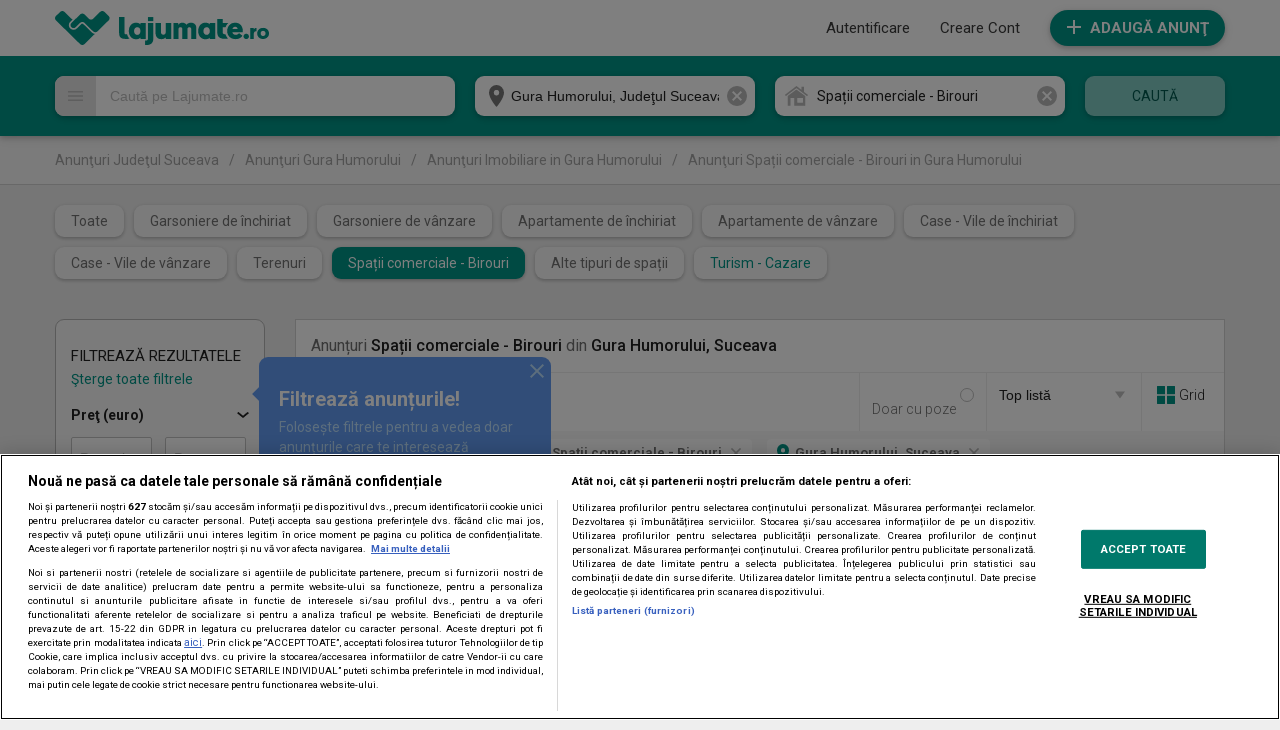

--- FILE ---
content_type: text/css
request_url: https://media1.lajumate.ro/css/desktop/list_4535f0d0c1fc3042de8cd723e803e84903a0e392.css
body_size: 31277
content:
#container{padding-top:20px}.list_actions{width:930px;float:left;margin-top:10px;background-color:#fff;border:1px solid #d1d1d1;box-sizing:border-box}.after_bf_banners{width:100%;position:relative;float:left;display:block;margin-top:30px;overflow:hidden}.list_actions #list_headline_area{padding:17px 15px;font-weight:normal;font-size:16px;line-height:18px;color:#707070}.list_actions .actions{display:flex;justify-content:flex-end;border-top:1px solid #eee}.list_actions .bottom{background-color:#f7f7f7}#tag_holder > span{float:left;width:84px;font-size:14px;line-height:36px;color:#727272}#tags_area .delete_filters{line-height:36px}#tag_holder{padding:4px 15px}.tag{float:left;height:28px;padding:0 10px;margin:4px 15px 4px 0;background-color:#fff;border-radius:4px;display:flex;align-items:center}.tag span{font-size:13px;line-height:28px;color:#727272;font-weight:bold}.tag .close_tag{width:12px;height:12px;margin-left:8px;background:url('/svg/close_icon_light_gray.svg') no-repeat center center;background-size:10px auto}#tags_area .tag em{font-style:normal}#tags_area .icon{width:20px;height:28px;margin-right:6px;background-color:#009688 !important}#tags_area .icon_categ_1{-webkit-mask:url(/svg/category_0_white.svg) no-repeat center center;mask:url(/svg/category_0_white.svg) no-repeat center center;-webkit-mask-size:18px auto;mask-size:18px auto;background-color:#fe7e75}#tags_area .icon_categ_2{-webkit-mask:url(/svg/category_1_white.svg) no-repeat center center;mask:url(/svg/category_1_white.svg) no-repeat center center;-webkit-mask-size:18px auto;mask-size:18px auto;background-color:#83d286}#tags_area .icon_categ_3{-webkit-mask:url(/svg/category_2_white.svg) no-repeat center center;mask:url(/svg/category_2_white.svg) no-repeat center center;-webkit-mask-size:auto 18px;mask-size:auto 18px;background-color:#1bc899}#tags_area .icon_categ_4{-webkit-mask:url(/svg/category_3_white.svg) no-repeat center center;mask:url(/svg/category_3_white.svg) no-repeat center center;-webkit-mask-size:auto 18px;mask-size:auto 18px;background-color:#f9db62}#tags_area .icon_categ_5{-webkit-mask:url(/svg/category_4_white.svg) no-repeat center center;mask:url(/svg/category_4_white.svg) no-repeat center center;-webkit-mask-size:18px auto;mask-size:18px auto;background-color:#af88cb}#tags_area .icon_categ_6{-webkit-mask:url(/svg/category_5_white.svg) no-repeat center center;mask:url(/svg/category_5_white.svg) no-repeat center center;-webkit-mask-size:18px auto;mask-size:18px auto;background-color:#e4b7e9}#tags_area .icon_categ_7{-webkit-mask:url(/svg/category_6_white.svg) no-repeat center center;mask:url(/svg/category_6_white.svg) no-repeat center center;-webkit-mask-size:20px auto;mask-size:20px auto;background-color:#51669b}#tags_area .icon_categ_8{-webkit-mask:url(/svg/category_7_white.svg) no-repeat center center;mask:url(/svg/category_7_white.svg) no-repeat center center;-webkit-mask-size:16px auto;mask-size:16px auto;background-color:#5ea7df}#tags_area .icon_categ_9{-webkit-mask:url(/svg/category_8_white.svg) no-repeat center center;mask:url(/svg/category_8_white.svg) no-repeat center center;-webkit-mask-size:18px auto;mask-size:18px auto;background-color:#dca168}#tags_area .icon_categ_10{-webkit-mask:url(/svg/category_9_white.svg) no-repeat center center;mask:url(/svg/category_9_white.svg) no-repeat center center;-webkit-mask-size:auto 18px;mask-size:auto 18px;background-color:#f6995c}#tags_area .icon_location{-webkit-mask:url(/svg/location_pointer_black.svg) no-repeat center center;mask:url(/svg/location_pointer_black.svg) no-repeat center center;-webkit-mask-size:12px auto;mask-size:12px auto;background-color:#212121;width:12px}#tags_area .icon_area{-webkit-mask:url(/svg/location_pointer_empty.svg) no-repeat center center;mask:url(/svg/location_pointer_empty.svg) no-repeat center center;-webkit-mask-size:12px auto;mask-size:12px auto;background-color:#707070;width:12px}#tags_area .icon_search{-webkit-mask:url(/svg/search_icon_white.svg) no-repeat center 8px;mask:url(/svg/search_icon_white.svg) no-repeat center 8px;-webkit-mask-size:14px auto;mask-size:14px auto;background-color:#b9b9b9;width:14px}.inner_tags_area{float:left;width:100%;margin-top:22px;display:flex}.inner_tags_area span{font-size:15px;line-height:36px;font-weight:bold;margin-right:25px;margin-top:8px}.inner_tags_area > div{flex:1}.inner_tags_area a{color:#212121;background-color:#f7f7f7;line-height:36px;padding:0 12px;margin-right:30px;margin-top:8px;border-radius:4px;float:left}.inner_tags_area a:hover{background-color:#009688;color:#fff}#grid_holder{flex:0 0 52px;padding:13px 15px;border-left:1px solid #eee}.grid_icon{float:left;width:30px;height:18px;line-height:18px;color:#212121;font-weight:300;padding-left:22px;background-size:18px auto;background-repeat:no-repeat;background-position:left center}.cart_grid_icon{background-image:url('/svg/grid_cart_green.svg')}.list_grid_icon{background-image:url('/svg/grid_list_green.svg')}#savesearch{width:208px;padding:0 12px;margin:6px auto 6px 15px;color:#212121;font-weight:500;line-height:32px;background-color:#f9f9f9;border-radius:16px;display:flex;align-items:center;justify-content:space-between;box-shadow:0px 2px 6px -2px #ccc}#savesearch.save_button_active{width:190px}#savesearch > div{flex:1;white-space:nowrap}#savesearch span.icon{flex:0 0 18px;height:18px;border-radius:50%;background-color:#f5f5f5;display:flex;justify-content:center;align-items:center}#savesearch span.icon i{width:18px;height:18px;-webkit-mask:url(/svg/heart_empty_gray.svg) no-repeat center center;mask:url(/svg/heart_empty_gray.svg) no-repeat center center;-webkit-mask-size:18px auto;mask-size:18px auto;background-color:#ff5252}#savesearch:hover span.icon i,#savesearch.save_button_active span.icon i{-webkit-mask:url(/svg/heart_gray.svg) no-repeat center center;mask:url(/svg/heart_gray.svg) no-repeat center center;-webkit-mask-size:18px auto;mask-size:18px auto}#list_headline_area h1{font-weight:normal;font-size:16px;line-height:18px;color:#707070;float:left}#list_headline_area h1 > div{flex:1}#list_headline_area h1 > strong{color:#212121;font-weight:500}#list_headline_area h1 > i.ico_search{width:30px;height:20px;background-repeat:no-repeat;background-position:left center;background-image:url(/svg/search_icon_dark_gray.svg);background-size:auto 20px;float:left}#list_headline_area > span{margin-left:4px;float:left}.order_container{flex:0 0 130px;border-left:1px solid #eee;padding:4px 12px}.order_container select{padding:0px;width:130px;margin:0;height:36px;line-height:36px;font-size:14px;font-weight:300;background-color:#fff;border-radius:0}.order_container i{border-color:#bfbfbf transparent transparent;border-style:solid;border-width:7px 5px 0;height:0;position:absolute;right:4px;top:50%;transform:translateY(-50%);width:0}.order_container .error{display:none}.pagination{margin-top:34px;margin-bottom:0px !important}.gads_holder{width:930px;min-height:90px;margin-bottom:34px;text-align:center;float:right}.gads_filter_holder{width:210px;z-index:10;float:left}.gads_filter_holder .gads_filter_cart{float:left;width:200px;margin-top:13px;padding:4px;border:1px solid #b6b6b6;-webkit-border-radius:2px;-moz-border-radius:2px;border-radius:2px}.gads_filter_holder ins{background:transparent !important;text-decoration:none}.no_longer_available{margin-top:20px}.list_reset{width:930px !important}.list_type_headline{float:left;width:100%;font-weight:bold;font-size:15px;line-height:15px;color:#212121;margin-top:40px}#container .show_search_options{flex:0 0 102px;border-left:1px solid #eee;padding:14px 12px}#container .only_with_images_container{float:right;width:14px !important;height:14px !important}#container #only_with_images_holder label{width:102px;background-color:transparent !important;border:none !important;left:auto;right:0}#container #only_with_images_holder label:before{content:'';width:12px;height:12px;position:absolute;top:1px;right:0;border-radius:50%;border:1px solid #bfbfbf;background-color:#fff}#container #only_with_images_holder label:after{width:8px;height:8px;background-color:#009688;border:none;border-radius:50%;transform:none;top:4px;right:3px;left:auto}#container #only_with_images_holder > span{margin:0 6px 0 0;color:#727272;font-weight:300;line-height:16px}#container #search_in_description_holder{display:none}.list_grid .main_items.commercial_item.second{display:none}.list_grid .main_items.commercial_item.first{display:block}.main_items.commercial_item.first{display:none}.main_items.commercial_item.second{padding-top:20px}.commercial_item.main_items img{display:block;margin:0 auto;padding:10px 0;max-width:100%}.main_items.commercial_item.second img{padding:0px}.commercial_item.main_items{width:100%;margin:0 auto;clear:both;text-align:center;display:block;position:relative}.saved-searches-count{color:#009688 !important}.saved-searches-all-link{float:right;height:32px;line-height:32px;color:#fff;font-size:14px;padding:0px 16px;background-color:#009688;;white-space:nowrap;overflow:hidden;text-overflow:ellipsis;box-shadow:0px 2px 3px 0px rgba(0,0,0,0.10),0 1px 4px 0 rgba(0,0,0,0.16);-webkit-box-shadow:0px 2px 3px 0px rgba(0,0,0,0.10),0 1px 4px 0 rgba(0,0,0,0.16);-moz-box-shadow:0px 2px 3px 0px rgba(0,0,0,0.10),0 1px 4px 0 rgba(0,0,0,0.16)}.saved-searches-all-link:hover{background:#00796b}#list_headline_area span.lid{line-height:32px;margin-left:0;margin-right:4px}#list_headline_area span.lid + h1{line-height:32px}#list_headline_area span.lid + h1 > i.ico_search{height:32px}.ubranding_holder{position:relative;width:calc(100% + 40px);margin-top:-20px;margin-bottom:20px;margin-left:-20px}.ubranding_holder .banner_top img{width:100%;display:block}.ubranding_holder .banner_left{position:absolute;top:0;left:-160px}.ubranding_holder .banner_right{position:absolute;top:0;right:-160px}@media (min-width:1400px) and (max-width:1540px){.ubranding_holder .banner_left{width:95px;left:-95px}.ubranding_holder .banner_right{width:95px;right:-95px}.ubranding_holder .banner_left img,.ubranding_holder .banner_right img{width:95px}}@media (min-width:1366px) and (max-width:1400px){.ubranding_holder .banner_left{width:78px;left:-78px}.ubranding_holder .banner_right{width:78px;right:-78px}.ubranding_holder .banner_left img,.ubranding_holder .banner_right img{width:78px}}@media (max-width:1365px){.ubranding_holder{width:100%;margin-left:0}.ubranding_holder .banner_left,.ubranding_holder .banner_right{display:none}}.vday_banner{width:100%;display:block;margin-top:20px;float:left}.banner_category{width:100%;float:left;display:block;margin-top:45px}.banner_category img{width:100%}.cebia-top-list{background-image:url(/images/banners/category_listing_banner.jpg);background-position:center;background-size:cover;background-repeat:no-repeat;width:930px;height:100px;display:inline-block;border-radius:10px;cursor:pointer}.cebia-bottom-list{display:inline-block;margin-top:20px;cursor:pointer}.one_plus_one_row{display:none}.apulumDiv{padding-top:20px;text-align:center;display:inline-block;width:100%}#list_cart_holder{float:left;width:100%;margin-bottom:34px}.item_cart{width:210px;height:298px;margin:30px 30px 0 0;float:left;position:relative;background-color:#fff;-webkit-box-shadow:0 1px 3px rgba(0,0,0,0.12),0 1px 2px rgba(0,0,0,0.24);-moz-box-shadow:0 1px 3px rgba(0,0,0,0.12),0 1px 2px rgba(0,0,0,0.24);box-shadow:0 1px 3px rgba(0,0,0,0.12),0 1px 2px rgba(0,0,0,0.24);transition:all 0.2s ease-in-out;-webkit-transition:all 0.2s ease-in-out;-moz-transition:all 0.2s ease-in-out;-o-transition:all 0.2s ease-in-out;-ms-transition:all 0.2s ease-in-out}.item_cart:hover{box-shadow:0 10px 20px rgba(0,0,0,0.19),0 6px 6px rgba(0,0,0,0.23);-webkit-box-shadow:0 10px 20px rgba(0,0,0,0.19),0 6px 6px rgba(0,0,0,0.23);-moz-box-shadow:0 10px 20px rgba(0,0,0,0.19),0 6px 6px rgba(0,0,0,0.23);z-index:5}.item_cart .placeholder{float:left;width:210px;height:158px;position:relative}.item_cart{position:relative}.item_cart i.video{width:54px;height:54px;display:block;position:absolute;top:52px;left:0;right:0;margin:auto;background:url("/images/play_icon.png") no-repeat;z-index:9;background-size:cover}.item_cart .placeholder img{height:158px;width:auto;max-width:100%;object-fit:cover;-o-object-fit:cover;margin:0 auto;display:block}.item_cart .price{position:absolute;top:142px;right:10px;height:30px;padding:0 6px;line-height:30px;color:#fff;font-weight:bold;font-size:18px;background-color:#009687}.item_cart .price > i{float:left;font-size:9px;line-height:9px;color:#b2dfdb;margin:7px 5px 0 0;font-style:normal;text-transform:uppercase}.item_cart .title{float:left;font-size:15px;line-height:18px;font-weight:bold;padding-top:22px;color:#212121;height:55px;overflow:hidden;width:180px;margin:0 15px}.item_cart .top_listing_big{width:136px;height:11px;background-image:url("/images/top_listing_big.png");background-repeat:no-repeat;background-position:center center;position:absolute;top:auto;right:auto;bottom:16px;left:15px}.item_cart .top_listing_big.top_listing_big_hmz{width:148px;background-image:url("/images/top_listing_big_hmz.png")}.item_cart:hover .top_listing_big{display:none}.list_grid .item_cart .top_listing_big{top:auto;right:15px;bottom:12px;left:auto}.item_cart .pretty_tags{float:left;width:100%;color:#b6b6b6;font-size:13px;line-height:14px;overflow:hidden;white-space:nowrap;text-overflow:ellipsis;padding:8px 15px;box-sizing:border-box}.item_cart .date,.item_cart .location{float:left;color:#999;font-size:12px;padding:8px 15px;position:absolute;left:0;bottom:0;line-height:13px;width:180px;white-space:nowrap;overflow:hidden;text-overflow:ellipsis;border-top:1px solid #efefef}.item_cart .date.top_listing,.item_cart .location.top_listing{display:none}.item_cart:hover .date,.item_cart .location{display:none}.item_cart:hover .location{display:block}#list_cart_holder.list_grid .location{display:block}.item_cart .location img{width:9px;height:13px;margin-right:2px;position:relative;top:2px}#list_cart_holder.list_grid .date{display:block !important;bottom:10px;left:auto;right:0}#list_cart_holder.list_grid .date.top_listing{display:none !important}#list_cart_holder.list_grid .item_cart:hover .date.top_listing{display:block !important}.item_cart .date img{height:10px;margin-right:2px}.item_cart .promo_label{position:absolute;left:-5px;top:-5px;width:63px;height:63px;background:url("/images/promo_label.png") no-repeat;display:block;z-index:2}.item_cart.day_offer .day_offer_label{width:100%;height:24px;line-height:24px;background-color:#009687;position:absolute;top:0;left:0;z-index:3;font-weight:700;font-size:15px;color:#fff;text-align:center}.item_cart.day_offer .day_offer_label_icon{width:51px;height:65px;background-image:url("/svg/offer_empty_day_icon_orange.svg");background-repeat:no-repeat;background-position:center center;background-size:51px auto;display:block;position:absolute;top:-13px;left:-17px;z-index:9}.item_cart.day_offer .day_offer_label_icon span{width:100%;height:50px;background-repeat:no-repeat;background-position:center center;display:block}.item_cart.day_offer .day_offer_label_icon span.category_1{background-image:url("/svg/category_0_yellow.svg");background-size:27px auto}.item_cart.day_offer .day_offer_label_icon span.category_2{background-image:url("/svg/category_1_yellow.svg");background-size:27px auto}.item_cart.day_offer .day_offer_label_icon span.category_3{background-image:url("/svg/category_2_yellow.svg");background-size:auto 27px}.item_cart.day_offer .day_offer_label_icon span.category_4{background-image:url("/svg/category_3_yellow.svg");background-size:auto 27px}.item_cart.day_offer .day_offer_label_icon span.category_5{background-image:url("/svg/category_4_yellow.svg");background-size:27px auto}.item_cart.day_offer .day_offer_label_icon span.category_6{background-image:url("/svg/category_5_yellow.svg");background-size:27px auto}.item_cart.day_offer .day_offer_label_icon span.category_7{background-image:url("/svg/category_6_yellow.svg");background-size:27px auto}.item_cart.day_offer .day_offer_label_icon span.category_8{background-image:url("/svg/category_7_yellow.svg");background-size:27px auto}.item_cart.day_offer .day_offer_label_icon span.category_9{background-image:url("/svg/category_8_yellow.svg");background-size:27px auto}.item_cart.day_offer .day_offer_label_icon span.category_10{background-image:url("/svg/category_9_yellow.svg");background-size:auto 27px}.item_cart.day_offer .sharer{top:29px}.item_new{width:210px;height:282px;margin:30px 30px 0 0;float:left;position:relative}.item_new .new{float:left;width:100%;margin:82.5px 0}.item_new .new_icon{width:56px;height:56px;margin:0 auto;display:block;-webkit-border-radius:50%;-moz-border-radius:50%;border-radius:50%;background:url("/svg/add_icon_white.svg") no-repeat center center #009688;background-size:auto 14px;-webkit-transition:all 0.3s ease-out;-moz-transition:all 0.3s ease-out;-o-transition:all 0.3s ease-out;-ms-transition:all 0.3s ease-out;transition:all 0.3s ease-out}.item_new .new_text,.item_new .new_description{font-size:16px;text-align:center;color:#727272;display:block;margin-top:25px;-webkit-transition:color 0.1s;transition:color 0.1s}.item_new .new_description{display:none;margin-top:5px;line-height:12px;font-size:12px;color:#ff9800;opacity:0;-webkit-transition:opacity 0.1s;transition:opacity 0.1s}.item_new:hover .new_icon{-webkit-box-shadow:0 6px 7px -4px rgba(0,0,0,0.9);-moz-box-shadow:0 6px 7px -4px rgba(0,0,0,0.9);box-shadow:0 6px 7px -4px rgba(0,0,0,0.9)}.item_new:hover .new_description{opacity:1}.item_cart:hover .sharer,.item_cart .sharer.item_is_saved{display:block}.item_cart .item_is_saved .fbcircle{display:none}.list_grid .item_cart .item_is_saved .fbcircle{display:block}.item_cart:hover .item_is_saved .fbcircle{display:block}.item_cart .sharer{position:absolute;right:10px;top:5px;z-index:5;display:none}.list_grid .item_cart .sharer{right:7px;top:15px}.sharer .icons{display:block;height:28px;margin-left:3px;margin-top:3px;text-indent:-99999px;width:28px;background-size:16px auto !important}.item_cart .sharer .fb{background:url("/svg/sharer_fb_icon_white.svg") no-repeat center center}.list_grid .item_cart .sharer .fb{background:url("/svg/sharer_fb_icon_gray.svg") no-repeat center center}.item_cart .sharer .fb.save_button_active,.item_cart .sharer .fb:hover{opacity:0.7}.item_cart .sharer .save_button{background:url("/svg/heart_empty_white.svg") no-repeat center center;background-size:22px auto !important}.list_grid .item_cart .sharer .save_button{background:url("/svg/heart_empty_gray.svg") no-repeat center center;background-size:22px auto !important}.item_cart .sharer .save_button.save_button_active,.item_cart .sharer .save_button:hover{background:url("/svg/heart_red.svg") no-repeat center center;background-size:22px auto !important}.list_grid .save_buttoncircle,.list_grid .fbcircle{background:none}.save_buttoncircle,.fbcircle{width:35px;height:35px;background:rgba(0,0,0,0.2);float:left;display:block;margin-left:5px;border-radius:20px}.overflow_image{width:100%;height:100%;float:left;overflow:hidden;position:relative}.item_promo_list{position:relative;color:#fff;font-weight:bold;overflow:hidden}.item_promo_list > img{width:100%;height:100%;-o-object-fit:cover;object-fit:cover}.item_promo_list .promo_list{bottom:0;height:100%;left:0;position:absolute;right:0;text-align:center;top:0;vertical-align:middle;width:100%;display:table}.item_promo_list .promo_list span{display:table-cell;font-size:28px;padding:0 15px;vertical-align:middle}.item_promo_list .description{width:180px;position:absolute;bottom:15px;left:15px;font-size:12px;line-height:13px}.courier_holder{background-color:#f2f2f2;border-radius:50%;width:35px;height:35px;position:absolute;bottom:46px;left:6px}.icon_holder{width:35px;height:35px;background:url("/svg/courier_truck_icon_blue.svg") no-repeat center center;background-size:22px auto}.courier_holder:hover .tooltip{display:block}.courier_holder.lower_the_icon{bottom:6px !important}.validated_phone{background-color:#f2f2f2;border-radius:50%;width:35px;height:35px;position:absolute;bottom:6px;left:6px}.validated_phone:hover .tooltip{display:block}.icon_validated_phone{width:35px;height:35px;background:url("/svg/validated_phone.svg") no-repeat center center;background-size:auto 22px}.courier_holder .tooltip,.validated_phone .tooltip{z-index:2}.validated_phone .tooltip{bottom:-37px !important}.item_cart .ad_img_loader{width:100%;height:100%;float:left;position:relative;background-color:#fafafa}.item_cart .ad_img_loader svg{width:50px;height:50px;display:block;position:absolute;left:0;right:0;top:0;bottom:0;margin:auto}#google_adsense_search{width:100%;min-height:282px;margin-top:30px;float:left}#google_adsense_search .item_search{margin-left:26px;display:inline-block;vertical-align:top}#google_adsense_search .item_search:first-child{margin-left:0}#google_adsense_search .item_search iframe{width:180px;min-height:252px;background-color:#fff;padding:15px;-webkit-box-shadow:0 1px 3px rgba(0,0,0,0.12),0 1px 2px rgba(0,0,0,0.24);-moz-box-shadow:0 1px 3px rgba(0,0,0,0.12),0 1px 2px rgba(0,0,0,0.24);box-shadow:0 1px 3px rgba(0,0,0,0.12),0 1px 2px rgba(0,0,0,0.24);transition:all 0.2s ease-in-out;-webkit-transition:all 0.2s ease-in-out;-moz-transition:all 0.2s ease-in-out;-o-transition:all 0.2s ease-in-out;-ms-transition:all 0.2s ease-in-out;float:left}#google_adsense_search .item_search iframe:hover{box-shadow:0 10px 20px rgba(0,0,0,0.19),0 6px 6px rgba(0,0,0,0.23);-webkit-box-shadow:0 10px 20px rgba(0,0,0,0.19),0 6px 6px rgba(0,0,0,0.23);-moz-box-shadow:0 10px 20px rgba(0,0,0,0.19),0 6px 6px rgba(0,0,0,0.23)}.new_icon_one_plus_one{background-image:url('/images/one_plus_one/badge-portet.svg');width:auto;height:97px;display:block;background-repeat:no-repeat;background-position:center}.list_grid .item_cart{width:100% !important;height:126px;margin:10px 0 !important}.list_grid .item_cart i.video{top:36px;left:57px;right:auto}.list_grid .first_item_cart{margin-top:30px !important}.list_grid .main_items:last-child{margin-bottom:0px !important}.list_grid .item_cart .placeholder{width:168px !important;height:126px}.list_grid .item_cart .placeholder img{height:126px}.list_grid .item_cart .price{bottom:42px;left:188px;top:auto;right:auto}.list_grid .item_cart .title{font-size:18px;font-weight:normal;line-height:23px;padding:18px 85px 0 20px;margin:0px;width:657px !important;height:auto;white-space:nowrap;text-overflow:ellipsis;overflow:hidden}.list_grid .item_cart .sharer{display:block}.list_grid .item_cart .date,.list_grid .item_cart .location{left:174px;bottom:10px;width:auto;border-top:none;padding:0 15px}.list_grid .item_new{display:none}.list_grid .item_cart .pretty_tags{position:absolute;right:0;max-width:400px;bottom:40px;text-align:right;padding:10px 15px}.focused{border:1px solid #f09020}input::-webkit-input-placeholder,textarea::-webkit-input-placeholder{color:#bdbdbd}input:-moz-placeholder,textarea:-moz-placeholder{color:#bdbdbd;opacity:1}input::-moz-placeholder,textarea::-moz-placeholder{color:#bdbdbd;opacity:1}input:-ms-input-placeholder,textarea:-ms-input-placeholder{color:#bdbdbd}.checkbox_field input[type='checkbox']{visibility:hidden;width:18px !important;height:18px !important;margin:0px !important;color:#212121}.checkboxes{display:block;float:left;cursor:pointer}.checkboxes.disable{cursor:default}.checkboxes > span{float:left;line-height:18px;margin-left:12px}.checkboxes label{width:16px;height:16px;cursor:pointer;position:absolute;top:0;left:0;-webkit-border-radius:2px;-moz-border-radius:2px;border-radius:2px;border:1px solid #c4c4c4;background-color:#fff;text-indent:-9999px}.checkboxes label:after{-ms-filter:"progid:DXImageTransform.Microsoft.Alpha(Opacity=0)";filter:alpha(opacity=0);opacity:0;content:'';position:absolute;width:10px;height:4px;background:transparent;top:4px;left:2px;border:3px solid #fff;border-top:none;border-right:none;-webkit-transform:rotate(-45deg);-moz-transform:rotate(-45deg);-o-transform:rotate(-45deg);-ms-transform:rotate(-45deg);transform:rotate(-45deg)}.checkbox_field{width:18px !important;height:18px !important;position:relative;float:left}.checkbox_field input[type='checkbox']:checked + label{border:1px solid #009688;background-color:#009688}.checkbox_field input[type='checkbox']:checked + label:after{-ms-filter:"progid:DXImageTransform.Microsoft.Alpha(Opacity=100)";filter:alpha(opacity=100);opacity:1}.radio_field input[type='radio']{visibility:hidden;width:18px !important;height:18px !important;margin:0px !important}.radiobuttons{display:block;float:left;cursor:pointer}.radiobuttons > span{float:left;line-height:18px;margin-left:6px}.radiobuttons label{width:16px;height:16px;cursor:pointer;position:absolute;top:0;left:0;right:0;bottom:0;margin:0 auto;-webkit-border-radius:50%;-moz-border-radius:50%;border-radius:50%;border:1px solid #c4c4c4;background-color:#fff;text-indent:-9999px}.radiobuttons label:after{-ms-filter:"progid:DXImageTransform.Microsoft.Alpha(Opacity=0)";filter:alpha(opacity=0);opacity:0;content:'';position:absolute;width:0;height:0;background:transparent;top:0;left:0;right:0;bottom:0;margin:auto;border:5px solid #009688;-webkit-border-radius:50%;-moz-border-radius:50%;border-radius:50%}.radio_border .radio_field{padding:0 !important}.radio_field{width:18px !important;height:18px !important;position:relative;float:left}.radio_field input[type='radio']:checked + label{border:1px solid #009688;background-color:#fff}.radio_field input[type='radio']:checked + label:after{-ms-filter:"progid:DXImageTransform.Microsoft.Alpha(Opacity=100)";filter:alpha(opacity=100);opacity:1}.radio_holder{float:left;width:100%}.radio_squarebuttons,.radio_circlebuttons{display:block;float:left;cursor:pointer;position:relative}.radio_squarebuttons{width:50%}.radio_circlebuttons{width:auto;margin:0 9px 10px 0}.radio_squarebuttons label{float:left;width:100%;height:50px;line-height:50px;color:#727272;text-transform:uppercase;-webkit-box-sizing:border-box;-moz-box-sizing:border-box;box-sizing:border-box;border-radius:0 20px 20px 0;-webkit-border-radius:0 20px 20px 0;-moz-border-radius:0 20px 20px 0;border-color:#c4c4c4;border-width:1px;border-style:solid;border-left:none}.radio_circlebuttons label{float:left;width:auto;height:36px;min-width:28px;line-height:36px;padding:0 10px;border:1px solid #c4c4c4;border-radius:25px;-webkit-border-radius:25px;-moz-border-radius:25px}.radio_squarebuttons label,.radio_circlebuttons label{cursor:pointer;background-color:#fff;text-align:center}.radio_square_border .radio_squarebuttons:first-child label{border-radius:20px 0 0 20px;-webkit-border-radius:20px 0 0 20px;-moz-border-radius:20px 0 0 20px;border-left:1px solid #c4c4c4}.radio_square_field,.radio_circle_field{position:relative;float:left;margin-bottom:0px !important}.radio_square_field{width:100% !important}.radio_circle_field{width:auto !important;padding:0 !important}.radio_square_field input,.radio_circle_field input{display:none}.radio_square_field input[type='radio']:checked + label,.radio_circle_field input[type='radio']:checked + label{background-color:#009688;color:#fff;border:1px solid #009688}.radio_square_field input[type='radio']:hover + label,.radio_circle_field input[type='radio']:hover + label{background:#B2DFDC}.radio_square_field input[type='radio']:checked + label + span,.radio_circle_field input[type='radio']:checked + label + span{color:#fff}.radio_square_holder,.radio_circle_holder{float:left;width:auto}.radio_square_border,.radio_circle_border{float:left;height:50px;width:auto}.radio_circle_border{width:100%;height:auto;background-color:#fff}#courier_holder{padding-top:7px}.courier_check_holder{width:600px;margin-left:30px;margin-bottom:20px}.courier_check_holder .courier_icon_holder{width:20px;height:18px;background:url('/svg/courier_truck_icon_blue.svg') no-repeat center center;background-size:18px auto;margin-left:5px;float:left}.courier_check_holder .curier_icon_text_holder{font-size:18px;text-transform:uppercase;float:left;width:102px;margin-left:10px;margin-top:4px;color:#134a9f}.courier_check_holder .courier_text_holder{font-size:15px;color:#727272}.courier_check_holder .text_holder{width:25%;float:left}.courier_check_holder .courier_color_blue{color:#134a9f;text-transform:uppercase;font-weight:bold;margin-left:2px;width:300px;display:inline-block;margin-top:0px}.input_disabled .radio_squarebuttons label,.input_disabled .radio_square_field input[type='radio']:hover + label{background-color:#dadada}.input_disabled .radio_square_field input[type='radio']:checked + label{background-color:#b1b1b1 !important}.notifications_form{padding-top:35px}.notifications_form form{width:100%}.notifications_form legend{font-weight:bold;border-bottom:1px solid #e0e0e0;width:100%;color:#747274;padding-bottom:15px;margin-bottom:35px}.notifications_form label{color:#747274;font-size:16px}.notifications_form .left,.notifications_form .right{width:50%;height:auto;float:left}.notifications_form .mobile_apps{padding-top:30px;clear:both}.notifications_form .mobile_apps a{color:#009687}.notifications_form .subtitle{display:block;color:#747274;font-size:16px}.tooltip{background-color:rgba(97,97,97,0.9);color:#fff;display:none;font-size:11px;height:auto;line-height:12px;padding:4px 8px;position:absolute;text-align:center;border-radius:4px;font-style:normal;width:100px}.parent_tooltip{position:relative}.parent_tooltip:hover .tooltip{display:block}.item_cart .tooltip{bottom:-25px;left:-36px}.radio,.tv{display:block;position:absolute;bottom:0;right:6px;width:38px;height:38px;z-index:2}.radio{background-image:url('/images/radio_3.png')}.tv{background-image:url('/images/tv_3.png')}.list_grid .radio,.list_grid .tv{right:auto;left:320px;bottom:7px;width:80px}.list_grid .radio{background-image:url('/images/radio.png')}.list_grid .tv{background-image:url('/images/tv.png')}.radio2,.tv2{display:block;float:left;height:38px;margin-top:10px}.radio2{width:218px;margin-left:20px;background-image:url('/images/radio_2.png')}.tv2{width:198px;background-image:url('/images/tv_2.png')}.page_home_bf #complete_header{display:none}html{width:100%;height:100%;min-height:100%}body.page_home_bf{width:100%;height:100%;min-height:100%}.page_home_bf #homepage_splash{width:100%;height:100%;min-height:1020px;background-color:#000;background-image:url("/images/bf/homepage_splash_bg.png");background-repeat:no-repeat;background-position:top center;background-size:cover;position:absolute;top:0;right:0;z-index:99999}a.homepage_splash_content{width:1198px;height:961px;background-image:url("/images/bf/homepage_splash_content.png");background-repeat:no-repeat;background-position:center center;margin:25px auto;display:block}a.homepage_splash_content #countdown_bf{width:274px;height:50px;background-color:transparent;margin:599px 0 0 245px;padding:36px 0;float:left}a.homepage_splash_content #countdown_bf span{width:58px;height:50px;line-height:50px;margin-left:25px;font-weight:700;font-size:50px;color:#fff;text-align:center;position:relative;float:left}a.homepage_splash_content #countdown_bf span.has_dots:before{content:":";position:absolute;top:-2px;left:-20px}.page_home_bf-list{width:100%;height:100%;background-color:#000;background-image:url("/images/bf/homepage_splash_bg.png");background-repeat:no-repeat;background-position:top center}.page_home_bf-list .default_dark_bg{background-color:#000}.page_home_bf-list header a{color:#fff}.page_home_bf-list header #to_messages a{background-image:url('/svg/email_icon_dark_green.svg');background-repeat:no-repeat;background-position:center center}.page_home_bf-list #top_header{width:1170px;margin:50px auto 0 auto;position:relative}.page_home_bf-list #top_header .headline_one{width:auto;height:75px;background-color:#000;padding:0 37px 0 20px;display:inline-block}.page_home_bf-list #top_header .headline_one h2{line-height:75px;font-weight:300;font-size:51px;color:#fff;float:left}.page_home_bf-list #top_header .headline_one .align_right{height:39px;margin-left:40px;padding:18px 0;float:right}.page_home_bf-list #top_header .headline_one .align_right p{line-height:16px;margin-bottom:3px;font-size:16px;color:#fff}.page_home_bf-list #top_header .headline_one .align_right #countdown_bf{width:100%}.page_home_bf-list #top_header .headline_one .align_right #countdown_bf span{width:23px;line-height:20px;margin-left:22px;font-weight:700;font-size:20px;color:#fff;position:relative;float:left}.page_home_bf-list #top_header .headline_one .align_right #countdown_bf span.has_dots:before{content:":";position:absolute;top:-1px;left:-13px}.page_home_bf-list #top_header .headline_two{width:auto;height:55px;background-color:#dc2626;padding:0 22px;display:inline-block}.page_home_bf-list #top_header .headline_two h3{line-height:55px;font-weight:400;font-size:28px;color:#fff}.page_home_bf-list #top_header .top_header_close{width:21px;height:21px;background-image:url('/svg/close_icon_red.svg');background-repeat:no-repeat;background-position:center center;background-size:21px auto;position:absolute;top:30px;right:0}.page_home_bf-list #navigation{width:1170px;height:91px;background-color:#fafafa;margin:20px auto 0 auto;border-radius:2px;display:table}.page_home_bf-list #navigation a{width:167px;background-repeat:no-repeat;background-position:top 20px center;background-size:auto 33px;padding-top:63px;display:block;border-right:1px solid #e1e1e1;font-size:13px;color:#727271;text-align:center;display:table-cell;box-sizing:border-box}.page_home_bf-list #navigation a:last-child{border-right:none}.page_home_bf-list #navigation a.active,.page_home_bf-list #navigation a:hover{background-color:#000;border-right:1px solid #000;color:#fff}.page_home_bf-list #navigation a.category_1{background-image:url('/svg/category_0_black.svg')}.page_home_bf-list #navigation a.category_1.active,.page_home_bf-list #navigation a.category_1:hover{background-image:url('/svg/category_0_white.svg')}.page_home_bf-list #navigation a.category_3{background-image:url('/svg/category_2_black.svg')}.page_home_bf-list #navigation a.category_3.active,.page_home_bf-list #navigation a.category_3:hover{background-image:url('/svg/category_2_white.svg')}.page_home_bf-list #navigation a.category_4{background-image:url('/svg/category_3_black.svg')}.page_home_bf-list #navigation a.category_4.active,.page_home_bf-list #navigation a.category_4:hover{background-image:url('/svg/category_3_white.svg')}.page_home_bf-list #navigation a.category_5{background-image:url('/svg/category_4_black.svg')}.page_home_bf-list #navigation a.category_5.active,.page_home_bf-list #navigation a.category_5:hover{background-image:url('/svg/category_4_white.svg')}.page_home_bf-list #navigation a.category_6{background-image:url('/svg/category_5_black.svg')}.page_home_bf-list #navigation a.category_6.active,.page_home_bf-list #navigation a.category_6:hover{background-image:url('/svg/category_5_white.svg')}.page_home_bf-list #navigation a.category_7{background-image:url('/svg/category_6_black.svg')}.page_home_bf-list #navigation a.category_7.active,.page_home_bf-list #navigation a.category_7:hover{background-image:url('/svg/category_6_white.svg')}.page_home_bf-list #navigation a.category_10{background-image:url('/svg/category_9_black.svg')}.page_home_bf-list #navigation a.category_10.active,.page_home_bf-list #navigation a.category_10:hover{background-image:url('/svg/category_9_white.svg')}.bf_label{display:none}#main_info_holder{position:relative}.bf .bf_label,.page_home_bf-list .bf_label{width:48px;height:55px;background-image:url("/images/bf/bf_label.png");background-repeat:no-repeat;background-position:center center;background-size:contain;position:absolute;top:-6px;right:-17px;z-index:9;display:block}.list_grid .bf .bf_label{width:38.4px;height:45px;right:-13px}.bf .sharer,.page_home_bf-list .sharer{right:40px}#main_info_holder .details-bf .price{position:absolute;top:20px;right:20px}.details-bf .price,.page_home_bf-list .price{height:48px;background-color:#000;padding-right:9px;padding-left:40px;top:125px}.details-bf .price .price_top,.page_home_bf-list .price .price_top{line-height:14px;margin-top:7px;font-weight:400;font-size:14px;color:#ff2d2d;text-align:right}.details-bf .price .price_bottom,.page_home_bf-list .price .price_bottom{line-height:22px;font-weight:700;color:#fff;text-align:right}.details-bf .price i,.page_home_bf-list .price i{width:41px;height:48px;line-height:48px;background-image:url("/images/bf/price_label.png");margin:0;font-weight:700;font-size:14px;color:#fff;position:absolute;top:0;left:-20px;text-align:center}.details-bf #footer_holder,.page_home_bf-list #footer_holder{background-color:#000}.details-bf #terms_updated,.page_home_bf-list #terms_updated{color:#fff}.details-bf #terms_updated a,.page_home_bf-list #terms_updated a{color:#fff;text-decoration:underline}.details-bf #terms_updated a:hover,.page_home_bf-list #terms_updated a:hover{text-decoration:none}.details-bf header .add_btn,.page_home_bf-list header .add_btn{background-color:#dc2626}.page_home_bf-list .pagination ul li a:hover,.page_home_bf-list .pagination ul li span:hover,.page_home_bf-list .pagination ul li.active span,.page_home_bf-list .pagination ul li.current a{background-color:#fff;border:1px solid #fff;color:#000}.page_home_bf-list .pagination ul li span,.page_home_bf-list .pagination ul li a{background-color:transparent;border:1px solid #b6b6b6;color:#fff}.page_home_bf-list .pagination li.dots{color:#fff}.page_home_bf-list .pagination .previous_page a{}.page_home_bf-list .pagination .previous_page a:hover{background-image:url('/svg/arrow_right_black.svg')}.page_home_bf-list .pagination .previous_page.disabled a:hover{background-image:url('/svg/arrow_right_white.svg')}.page_home_bf-list .pagination .next_page a{}.page_home_bf-list .pagination .next_page a:hover{background-image:url('/svg/arrow_right_black.svg')}.page_home_bf-list .pagination .next_page.disabled a:hover{background-image:url('/svg/arrow_right_white.svg')}.page_home_bf-list #list_cart_holder{margin-bottom:0}.page_home_bf-list .pagination{margin-top:70px;margin-bottom:0}.page_home_bf-list .pagination .disabled span,.page_home_bf-list .pagination .disabled a,.page_home_bf-list .pagination .disabled span:hover,.page_home_bf-list .pagination .disabled a:hover{background-color:#bbb !important;border:1px solid #bbb !important}.page_home_bf-list #account_menu_link.fav i.icons{background-image:url('/svg/heart_empty_white.svg') !important}.page_home_bf-list .has_arrow i{border-color:#fff transparent}.alert{position:fixed;bottom:10%;right:4%;width:300px;height:auto;min-height:50px;padding:20px 40px 20px 60px;z-index:9999;color:#fff;border-radius:3px;box-shadow:0px 0px 10px #888;opacity:0.95;font-size:16px;display:table}.alert ul{margin-top:15px}.alert ul li{line-height:20px;margin:10px 0}.alert > strong{display:table-cell;vertical-align:middle}.alert .icon{background-size:33px auto;background-repeat:no-repeat;background-position:center center;width:33px;height:33px;position:absolute;left:10px;top:0;bottom:0;margin:auto}.alert.success{background:#43a047}.alert.success .icon{background-image:url('/svg/alert_success_white.svg')}.alert.error,.alert.alert-danger{background:#ff5252}.alert.error .icon,.alert.alert-danger .icon{background-image:url('/svg/alert_danger_white.svg')}.alert.notice{background:#f2b53f}.alert.notice .icon{background-image:url('/svg/alert_warning_white.svg')}.alert.info{background:#619bf2}.alert.info .icon{background-image:url('/svg/alert_info_white.svg')}.alert .close{width:33px;height:33px;background-image:url('/svg/close_icon_white.svg');background-repeat:no-repeat;background-size:14px auto;background-position:center center;position:absolute;right:10px;top:5px;overflow:hidden;text-indent:-10000px}.alert-danger{line-height:50px}.alert.notification{background:#009688;padding-left:70px}.alert.notification a{color:#fff;text-decoration:none}.alert.notification .title{font-weight:700}.alert.notification .body{font-weight:500;font-size:13px}.alert.notification .icon{width:50px;height:32px;background-image:none}.show_auth_box{display:block !important}.auth_box,.register_box,.reset_box,.reset_form_box{height:615px;padding:32px 26px 15px 26px;width:296px}.register_box{height:615px !important}.auth_box{height:465px !important}.register_box #register_form,.auth_box #login_form{float:left;margin-top:40px;position:relative;width:100%}.login_auth,.fb_auth{font-size:14px;height:45px;line-height:45px;margin:10px auto 0;width:253px;color:#fff;display:block;text-transform:uppercase}.fb_auth{padding:0 15px;background:url("/svg/facebook_icon_white.svg") no-repeat 16px center #4c66a4;background-size:26px 26px}.fb_auth:hover{background-color:#5775bd}.login_auth.btn_default_color{display:block;margin-top:56px;width:283px;background-color:#ff9800}.register_box .login_auth.btn_default_color{margin-top:42px}#reset_form .login_auth.btn_default_color{margin-top:14px}#reset_pwd_form .login_auth.btn_default_color{margin-top:40px}.grey_text{display:block;font-size:14px;margin:0 auto;padding-top:24px;text-align:center;line-height:14px}.auth_box .field,.register_box .field,.reset_box .field,.reset_form_box .field{float:left;position:relative}.auth_box .name_container,.auth_box .email_container,.register_box .name_container,.register_box .email_container,.register_box .password_container,.reset_box .name_container,.reset_box .email_container,.reset_form_box .name_container,.reset_form_box .email_container{margin-bottom:26px}.auth_box .custom_label,.register_box .custom_label,.reset_box .custom_label,.reset_form_box .custom_label{float:left;height:32px;margin-right:11px;text-indent:-9999px;width:20px}.auth_box .email_container label,.register_box .email_container label,.reset_box .email_container label,.reset_form_box .email_container label{background:url("/svg/email_icon_light_gray.svg") no-repeat left center;background-size:20px auto}.auth_box .name_container label,.register_box .name_container label,.reset_box .name_container label,.reset_form_box .name_container label{background:url("/svg/name_icon_light_gray.svg") no-repeat left center;background-size:16px auto}.auth_box .password_container label,.register_box .password_container label,.reset_box .password_container label,.reset_form_box .password_container label{background:url("/svg/password_icon_light_gray.svg") no-repeat left center;background-size:16px auto}.auth_box .field input,.register_box .field input,.reset_box .field input,.reset_form_box .field input{border-color:#e0e0e0;border-image:none;border-style:none none solid;border-width:medium medium 1px;color:#212121;float:left;font-size:14px;line-height:32px;width:250px !important;height:32px}.auth_box .field input:focus,.register_box .field input:focus,.reset_box .field input:focus,.reset_form_box .field input:focus{border-bottom:1px solid #009688;box-shadow:0 1px 0 #009688}.auth_box .messages,.auth_box .field .error,.register_box .messages,.register_box .field .error,.reset_box .messages,.reset_box .field .error,.reset_form_box .messages,.reset_form_box .field .error{bottom:-16px;color:#f34235;font-size:12px;left:30px;line-height:14px;position:absolute}.auth_box .messages,.register_box .messages,.reset_box .messages,.reset_form_box .messages{bottom:auto;z-index:99;left:0;text-align:center;top:-23px;width:100%}.reset_box .messages,.reset_form_box .messages{top:145px}.auth_box .error > input,.register_box .error > input,.reset_box .error > input,.reset_form_box .error > input{border-bottom:1px solid #f34235;box-shadow:0 1px 0 #f34235}.switch{line-height:15px;padding-top:22px;text-align:center}.switch a{color:#ff9800;display:inline;padding:0}.show_password{background:url("/svg/pwd_icon_light_gray.svg") no-repeat;background-size:22px auto;bottom:265px;height:15px;padding:0;position:absolute;right:42px;text-indent:-9999px;width:22px;display:block}.show_password:active{background-image:url("/svg/pwd_icon_orange.svg")}.reset_form_box .show_password{bottom:121px}.register_box .show_password{bottom:355px !important}#login_form .reset:hover,#login_form .reset{bottom:66px;color:#ff9800;line-height:15px;font-size:14px;padding:0;position:absolute;right:16px}.reset_form_box{height:314px}.reset_box{height:397px}.reset_info{display:block;height:140px;width:284px}.reset_info .title{color:#000;display:block;font-size:28px;font-weight:400;line-height:28px;margin-bottom:20px}.reset_info p{color:#000;font-size:14px;font-weight:300;line-height:20px}.popup_footer{margin-top:15px}.popup_footer span.triangle{display:block;margin:0 auto;width:0;height:0;border-style:solid;border-width:8px 7px 0 7px;border-color:#bdbdbd transparent transparent transparent}.popup_footer p{margin:10px 0;font-size:22px;line-height:25px;text-align:center;font-weight:300}.popup_footer .logos{border-top:1px solid #e4e4e4;padding:15px 0;width:100%;float:left}.popup_footer .connect_logo{width:50px;height:15px;float:left;margin-right:15px;background-position:center center;background-size:auto 12px;background-repeat:no-repeat}.popup_footer .connect_logo.lajumate_logo{background-image:url("/svg/plain_logo_lajumate_gray.svg");background-size:auto 15px;width:80px;margin-top:2px}.popup_footer .connect_logo.homezz_logo{background-image:url("/svg/plain_logo_homezz_gray.svg");width:70px}.popup_footer .connect_logo.carzz_logo{background-image:url("/svg/plain_logo_carzz_gray.svg")}.popup_footer .connect_logo.jobzz_logo{background-image:url("/svg/plain_logo_jobzz_gray.svg");background-size:auto 15px;margin-right:0}.register_box .terms_and_conditions_container{margin-bottom:30px !important;margin-right:12.4px}.register_box .privacy_policy_container{margin-right:12.4px}.checkboxes label{width:16px;height:16px;cursor:pointer;position:absolute;top:0;left:0;-webkit-border-radius:2px;-moz-border-radius:2px;border-radius:2px;border:1px solid #c4c4c4;background-color:#fff;text-indent:-9999px}.checkboxes label:after{-ms-filter:"progid:DXImageTransform.Microsoft.Alpha(Opacity=0)";filter:alpha(opacity=0);opacity:0;content:"";position:absolute;width:10px;height:4px;background:transparent;top:4px;left:2px;border:3px solid #fff;border-top:none;border-right:none;-webkit-transform:rotate(-45deg);-moz-transform:rotate(-45deg);-o-transform:rotate(-45deg);-ms-transform:rotate(-45deg);transform:rotate(-45deg)}.checkbox_field input[type="checkbox"]{visibility:hidden;width:18px !important;height:18px !important;min-height:18px;margin:0;color:#212121}.checkbox_field{width:18px !important;height:18px !important;position:relative;float:left}.checkbox_field input[type="checkbox"]:checked + label{border:1px solid #009688;background-color:#009688}.checkbox_field input[type="checkbox"]:checked + label:after{-ms-filter:"progid:DXImageTransform.Microsoft.Alpha(Opacity=100)";filter:alpha(opacity=100);opacity:1}.checkboxes span{line-height:12px}.checkboxes a{color:#009687;display:inline;padding:0}.checkboxes a:hover{text-decoration:underline}.active_notification{width:auto;height:auto;font-style:normal;color:#009688;position:absolute;top:-2px;right:auto;bottom:auto;left:135px}li.account-myads.active a .active_notification,li.account-myads a:hover .active_notification{font-weight:700}.bullet_notification{min-width:14px;height:16px;line-height:16px;padding:0px 2px 1px 2px;color:#fff;text-align:center;font-size:12px;background-color:#ff5252;font-style:normal;font-weight:500;display:inline-block;-webkit-border-radius:2px;-moz-border-radius:2px;border-radius:2px}#account_dropdown .bullet_notification{padding:0px 2px;margin-left:7px}#to_messages .bullet_notification{position:absolute;right:3px;top:8px}.flat_bullet{width:22px;height:16px;line-height:16px;-webkit-border-radius:3px;-moz-border-radius:3px;border-radius:3px;margin-left:16px;position:relative;top:-1px}.account_bullet{position:absolute;right:-2px;top:24px}.has_notification .title a,.has_notification .price,.has_notification .availability,.has_notification .user_name a{color:#000 !important;font-weight:bold !important}#overlay{background-color:#222;opacity:0.85;filter:alpha(opacity=85);height:100%;left:0;position:absolute;top:0;width:100%;z-index:99999}.dark_overlay{background-color:#000 !important;opacity:0.9 !important;filter:alpha(opacity=90) !important}#overlay_content{position:fixed;top:0;left:0;right:0;bottom:0;margin:auto;z-index:999999;display:block;background-color:#fff}#overlay_content.hidden_div{display:none}.close_btn{width:46px;height:46px;display:block;position:absolute;top:0;right:0;z-index:100;background:url('/svg/close_icon_light_gray.svg') no-repeat center center;background-size:14px auto}#overlay_loader{position:fixed;left:0;right:0;top:0;bottom:0;margin:auto;height:100px;width:100px}#search_bar_holder{width:100%;height:80px;display:block;position:relative;z-index:6}#search_bar{width:1170px;height:80px;margin:0 auto;position:relative}#search_bar_form{height:40px;margin-top:20px;float:left;width:100%}#search_bar_form .category_id_container{display:none}#search_bar_form .location_container,#search_bar_form .category_container{position:relative}#search_bar_form #clear_search_category,#search_bar_form #clear_search_location,#search_bar_form #clear_search{top:20px;display:none;height:40px;left:364px;position:absolute;width:36px;background:url('/svg/clear_search_light_gray.svg') no-repeat center center;background-size:20px auto}#search_bar_form #clear_search_location{left:664px}#search_bar_form #clear_search_category{left:974px}#search_bar_form .field{float:left;height:42px}#search_bar_form .field input,#search_bar_form #fake_search,#search_bar_form .field select,#search_bar_form #categSelect{float:left;height:40px;padding:0 36px;margin-right:20px;line-height:40px;font-size:14px}.page_home #search_bar_form .field #search{padding-left:55px}#search_bar_form .field #search{width:309px;padding-left:55px}#search_bar_form .field #location{width:208px}#search_bar_form .field #category{width:290px}#search_bar_form #search{background:url('/svg/menu_icon_light_gray.svg') no-repeat 18px center #fff;background-size:21px auto}#search_bar_form #location{background:url('/svg/location_pointer_dark_gray.svg') no-repeat 18px center #fff;background-size:17px auto}#search_bar .select_menu{background-color:#fff;left:0;position:absolute;top:41px;z-index:99}#search_bar .select_menu li{width:100%;height:35px;line-height:35px}#search_bar .select_menu li a{color:#212121;display:block;padding:0 36px}#search_bar .select_menu li a:hover,#search_bar .select_menu li a.active{background-color:#f7f7f7}#search_bar #category_menu{min-width:290px}#search_bar #category_menu li{position:relative}#search_bar #category_menu li a{padding:0 10px 0 42px}#search_bar #category_menu li.childs a{background-image:url('/svg/arrow_triangle_right_icon_gray.svg');background-size:auto 10px;background-position:260px 12px;background-repeat:no-repeat}#search_bar #category_menu li ul{position:absolute;top:0;background-color:#fff;display:none;left:286px;z-index:999}#search_bar #category_menu li:hover ul{display:block}#search_bar #category_menu li ul li a{padding:0 10px;display:block;white-space:nowrap}#search_bar #category_menu li ul.shadow li:first-child a{font-weight:bold}#search_bar #category_menu li.childs ul li a{background-image:none}#search_bar #category_menu li i,#search_bar_form #default_cat > i{width:23px;height:23px;background-repeat:no-repeat;background-position:center center;background-size:contain;margin:6px 0 6px 10px;float:left}#search_bar #category_menu li a.extra_categ{color:#009688}#search_bar_form #default_cat{position:relative}#search_bar_form #default_cat:hover > #category_menu{display:block !important}#search_bar_form #default_cat > i{position:absolute;left:0;top:0;margin:8px 0 8px 10px}#search_bar .cat_ico0{background-image:url('/svg/all_ads_light_gray.svg')}#search_bar li:hover .cat_ico0{background-image:url('/svg/all_ads_dark_gray.svg')}#search_bar .cat_ico1,#search_bar .cat_ico25,#search_bar .cat_ico26,#search_bar .cat_ico27,#search_bar .cat_ico28,#search_bar .cat_ico29{background-image:url('/svg/category_0_gray.svg')}#search_bar li:hover .cat_ico1,#search_bar li:hover .cat_ico25,#search_bar li:hover .cat_ico26,#search_bar li:hover .cat_ico27,#search_bar li:hover .cat_ico28,#search_bar li:hover .cat_ico29{background-image:url('/svg/category_0_dark_gray.svg')}#search_bar .cat_ico2,#search_bar .cat_ico16,#search_bar .cat_ico17,#search_bar .cat_ico18,#search_bar .cat_ico19,#search_bar .cat_ico20,#search_bar .cat_ico21,#search_bar .cat_ico22,#search_bar .cat_ico23,#search_bar .cat_ico24{background-image:url('/svg/category_1_gray.svg')}#search_bar li:hover .cat_ico2,#search_bar li:hover .cat_ico16,#search_bar li:hover .cat_ico17,#search_bar li:hover .cat_ico18,#search_bar li:hover .cat_ico19,#search_bar li:hover .cat_ico20,#search_bar li:hover .cat_ico21,#search_bar li:hover .cat_ico22,#search_bar li:hover .cat_ico23,#search_bar li:hover .cat_ico24{background-image:url('/svg/category_1_dark_gray.svg')}#search_bar .cat_ico3,#search_bar .cat_ico39,#search_bar .cat_ico40,#search_bar .cat_ico41,#search_bar .cat_ico42,#search_bar .cat_ico43,#search_bar .cat_ico44,#search_bar .cat_ico60{background-image:url('/svg/category_2_gray.svg')}#search_bar li:hover .cat_ico3,#search_bar li:hover .cat_ico39,#search_bar li:hover .cat_ico40,#search_bar li:hover .cat_ico41,#search_bar li:hover .cat_ico42,#search_bar li:hover .cat_ico43,#search_bar li:hover .cat_ico44,#search_bar li:hover .cat_ico60{background-image:url('/svg/category_2_dark_gray.svg')}#search_bar .cat_ico4,#search_bar .cat_ico45,#search_bar .cat_ico46,#search_bar .cat_ico47,#search_bar .cat_ico48,#search_bar .cat_ico49{background-image:url('/svg/category_3_gray.svg')}#search_bar li:hover .cat_ico4,#search_bar li:hover .cat_ico45,#search_bar li:hover .cat_ico46,#search_bar li:hover .cat_ico47,#search_bar li:hover .cat_ico48,#search_bar li:hover .cat_ico49{background-image:url('/svg/category_3_dark_gray.svg')}#search_bar .cat_ico5,#search_bar .cat_ico30,#search_bar .cat_ico31,#search_bar .cat_ico32,#search_bar .cat_ico33{background-image:url('/svg/category_4_gray.svg')}#search_bar li:hover .cat_ico5,#search_bar li:hover .cat_ico30,#search_bar li:hover .cat_ico31,#search_bar li:hover .cat_ico32,#search_bar li:hover .cat_ico33{background-image:url('/svg/category_4_dark_gray.svg')}#search_bar .cat_ico6,#search_bar .cat_ico34,#search_bar .cat_ico35,#search_bar .cat_ico36,#search_bar .cat_ico37,#search_bar .cat_ico38{background-image:url('/svg/category_5_gray.svg')}#search_bar li:hover .cat_ico6,#search_bar li:hover .cat_ico34,#search_bar li:hover .cat_ico35,#search_bar li:hover .cat_ico36,#search_bar li:hover .cat_ico37,#search_bar li:hover .cat_ico38{background-image:url('/svg/category_5_dark_gray.svg')}#search_bar .cat_ico7,#search_bar .cat_ico11,#search_bar .cat_ico12,#search_bar .cat_ico13{background-image:url('/svg/category_6_gray.svg')}#search_bar li:hover .cat_ico7,#search_bar li:hover .cat_ico11,#search_bar li:hover .cat_ico12,#search_bar li:hover .cat_ico13{background-image:url('/svg/category_6_dark_gray.svg')}#search_bar .cat_ico8,#search_bar .cat_ico14,#search_bar .cat_ico15,#search_bar .cat_ico62{background-image:url('/svg/category_7_gray.svg')}#search_bar li:hover .cat_ico8,#search_bar li:hover .cat_ico14,#search_bar li:hover .cat_ico15{background-image:url('/svg/category_7_dark_gray.svg')}#search_bar .cat_ico9,#search_bar .cat_ico50,#search_bar .cat_ico51,#search_bar .cat_ico52,#search_bar .cat_ico53,#search_bar .cat_ico54{background-image:url('/svg/category_8_gray.svg')}#search_bar li:hover .cat_ico9,#search_bar li:hover .cat_ico50,#search_bar li:hover .cat_ico51,#search_bar li:hover .cat_ico52,#search_bar li:hover .cat_ico53,#search_bar li:hover .cat_ico54{background-image:url('/svg/category_8_dark_gray.svg')}#search_bar .cat_ico10,#search_bar .cat_ico55,#search_bar .cat_ico56,#search_bar .cat_ico57,#search_bar .cat_ico58,#search_bar .cat_ico59,#search_bar .cat_ico61{background-image:url('/svg/category_9_gray.svg')}#search_bar li:hover .cat_ico10,#search_bar li:hover .cat_ico55,#search_bar li:hover .cat_ico56,#search_bar li:hover .cat_ico57,#search_bar li:hover .cat_ico58,#search_bar li:hover .cat_ico59,#search_bar li:hover .cat_ico61{background-image:url('/svg/category_9_dark_gray.svg')}#search_bar_form #categSelect{cursor:pointer;width:238px;background-color:#fff;padding:0 10px 0 42px}#search_bar_form .params_container{display:none}#search_bar .error{display:none}.page_list #search_bar_form #location{background:url(/svg/location_pointer_dark_gray.svg) no-repeat 14px center #fff;background-size:15px}.page_home #suggested_words{left:110px;top:127px}#suggested_words{background:#fff none repeat scroll 0 0;display:block;padding:0;position:absolute;top:70px;width:470px;left:42px}#suggested_words i{border-color:transparent transparent #fff;border-style:solid;border-width:0 9.5px 10px;display:block;height:0;left:13px;position:absolute;top:-10px;width:0}#search_bar #suggested_words .select_menu{left:auto;position:relative;top:auto}#search_bar #suggested_words .select_menu li a{padding:0 20px;cursor:pointer;white-space:nowrap;text-overflow:ellipsis;overflow:hidden}#search_bar #suggested_words .select_menu li a span{font-weight:bold}#search_bar #suggested_words #fake_search{left:30px;padding-left:6px;position:absolute;top:-50px}#search_bar #suggested_words .select_menu li{position:relative}#search_bar .vote{position:absolute;right:0;top:0}#search_bar .vote span{color:green;font-weight:bold;padding:0 5px;cursor:pointer}#search_bar .vote span.sred{color:red}#search_bar .search_options .checkboxes{border:0;float:left;padding:5px;margin:0}#search_bar .show_search_options{background:url('/svg/menu_icon_light_gray.svg') #fff no-repeat center center;background-size:15px auto;width:15px;position:absolute;left:0px;z-index:99;height:14px;top:20px;cursor:pointer;background-color:#E3E3E3;padding:13px;-webkit-border-top-left-radius:9px;-webkit-border-bottom-left-radius:9px;-moz-border-radius-topleft:9px;-moz-border-radius-bottomleft:9px;border-top-left-radius:9px;border-bottom-left-radius:9px}#only_with_images_holder .checkbox_field input[type='checkbox']:checked + label{border:1px solid #009688;background-color:#009688}#search_bar .search_options{position:absolute;width:200px;background:#fff;top:50px;padding:5px;left:0px}#search_bar .search_options i{border-color:transparent transparent #fff;border-style:solid;border-width:0 9.5px 10px;display:block;height:0;left:11px;position:absolute;top:-10px;width:0}#dropdown_search{left:0px;top:40px}#dropdown_search .tooltip_info_content{padding:10px;width:290px}#dropdown_search .top_arrow{margin-left:13px}#ok_dropdown_search{top:5px}.location_map{width:1130px;height:480px}.location_map_extra{height:390px !important;position:absolute !important;top:190px !important;bottom:auto !important;box-shadow:0 2px 5px 0 rgba(0,0,0,0.2),0 20px 40px 0 rgba(0,0,0,0.5) !important;-webkit-box-shadow:0 2px 5px 0 rgba(0,0,0,0.2),0 20px 40px 0 rgba(0,0,0,0.5) !important;-moz-box-shadow:0 2px 5px 0 rgba(0,0,0,0.2),0 20px 40px 0 rgba(0,0,0,0.5) !important}.location_map_extra i{position:absolute;top:-14px;right:492px;display:block;width:0;height:0;border-style:solid;border-width:0 13.5px 14px 13.5px;border-color:transparent transparent #fff}.page_list .location_map_extra,.page_details .location_map_extra,.page_user_ads .location_map_extra,.page_cities_map .location_map_extra{top:134px !important}.page_list .location_map_extra i,.page_details .location_map_extra i,.page_user_ads .location_map_extra i,.page_cities_map .location_map_extra i{right:678px}.overlay_extra{top:3% !important;height:97% !important;background:none !important}.page_home .overlay_extra,.page_home_reset .overlay_extra,.page_home_unsubscribe .overlay_extra{top:4.5% !important;height:95.5% !important}#map_loader{width:60px;height:60px;display:block;position:absolute;top:0;left:0;right:0;bottom:0;margin:auto}#map_holder{float:left;width:580px;height:100%;position:relative}#map_holder #regions_map{height:480px}.location_map_extra #map_holder #regions_map{height:390px !important}#map_holder .st0{fill:#009688;-webkit-transition:all .15s ease;-moz-transition:all .15s ease;-o-transition:all .15s ease;-ms-transition:all .15s ease;transition:all .15s ease}#map_holder .st1{fill:#FFF}#map_holder .map_group{cursor:pointer}#map_holder .map_group:hover .st0,#map_holder .region_active .st0{fill:#ff9800}#location_area_holder{float:left;width:550px;height:100%;position:relative}#location_area_holder #error_location{float:left;color:#f34235;line-height:24px;margin-top:108px}.location_map_extra #location_area_holder #error_location{margin-top:16px !important;text-indent:18px}#location_area_holder .location_back{position:absolute;left:-80px;top:164px;height:16px;line-height:16px;padding-left:22px;color:#009688;text-transform:uppercase;text-indent:0px;width:auto;background:url('/svg/go_back_green.svg') no-repeat center left;background-size:16px auto}#location_area_holder .popup_location.no_info .location_back{top:124px}.location_map_extra #location_area_holder .popup_location.no_info .location_back{top:34px !important}.location_map_extra #location_area_holder .location_back{top:49px !important}#location_area_holder .location_back:hover{background-color:none;color:#009688;font-weight:normal}.popup_location{float:left;width:100%;height:480px;overflow:hidden;padding:30px 15px 30px 0;box-sizing:border-box}.location_map_extra #cities_list_holder .popup_location:not(.no_info){padding:45px 15px 15px 0}#cities_list_holder .popup_location:not(.no_info){padding:70px 15px 15px 0}.location_map_extra .popup_location{height:390px !important}.popup_location .counties_grup{width:25%}.popup_location .counties_grup_wide{width:33.33%}.popup_location .counties_grup,.popup_location .counties_grup_wide{float:left;max-height:330px;overflow:hidden;margin-top:90px}.location_map_extra .popup_location .counties_grup,.location_map_extra .popup_location .counties_grup_wide{margin-top:0px !important;max-height:100% !important}.popup_location a{float:left;width:100%;height:24px;line-height:24px;font-size:14px;color:#212121;margin:3px 0;white-space:nowrap;overflow:hidden;text-overflow:ellipsis;padding:0 10px;box-sizing:border-box}.popup_location a:hover,.popup_location a.region_active{color:#fff;font-weight:bold;background-color:#ff9800}.popup_location a.bold_text{font-weight:bold}.popup_location .location_info{color:#a1a1a1;position:absolute;top:128px;left:0;background:#f3f3f3;padding:5px 7px}.location_map_extra .popup_location .location_info{top:6px;left:10px}.popup_location .location_info:after{content:'';position:absolute;top:-22px;left:404px;width:24px;height:34px;background-image:url('/images/arrow_indicator_orange.png');background-position:center center;background-repeat:no-repeat;background-size:24px auto}.location_map_extra .popup_location .location_info:after{left:60px}.page_home .location_map_extra .popup_location .location_info:after,.page_home_reset .location_map_extra .popup_location .location_info:after,.page_home_unsubscribe .location_map_extra .popup_location .location_info:after{left:260px}.location_absolute{position:fixed !important;top:-338px;left:443px;right:0;bottom:0;margin:auto !important;display:block;z-index:999999;height:52px;width:414px !important;padding:0px !important}.location_absolute #location{width:400px !important}#breadcrumbs_holder{float:left;width:100%;background-color:#f7f7f7;border-bottom:1px solid #d1d1d1;position:relative}#breadcrumbs_holder #breadcrumbs{display:block;margin:15px auto;width:1170px;overflow:hidden}#breadcrumbs_holder #breadcrumbs a,#breadcrumbs_holder #breadcrumbs span{display:block;color:#a4a4a4;float:left;line-height:18px}#breadcrumbs_holder #breadcrumbs a:hover{text-decoration:underline}#breadcrumbs_holder #breadcrumbs span{margin:0 10px}#complete_header{width:100%;height:auto;display:block;position:relative;z-index:9}#header_holder{width:100%;height:56px;display:block}.header_holder_trans{-webkit-transition:max-height 0.3s ease-out;-moz-transition:max-height 0.3s ease-out;-ms-transition:max-height 0.3s ease-out;-o-transition:max-height 0.3s ease-out;transition:max-height 0.3s ease-out;max-height:0;margin-top:56px;overflow:hidden}header{width:1170px;height:56px;margin:0 auto}header a{color:#b2dfdb}.colors_inversion.default_dark_bg,.colors_inversion.default_bg{background-color:#fff}.colors_inversion header .version a{color:#00594f}.has_arrow:hover i{border-color:#009688 transparent}.colors_inversion header #menu_holder #menu li a{color:#3a3a3a;font-size:15px}.colors_inversion header #menu_holder #menu li a:hover{color:#000}header #logo{height:34px;padding:11px 0px;display:block;float:left;position:relative}header #to_messages a{background-image:url("/svg/message_icon_empty_dark_green.svg");background-repeat:no-repeat;background-position:center center !important}header #logo a{display:block}header #to_messages a:hover{background-image:url("/svg/message_icon_empty_light_green.svg") !important}header #to_favorites a{background-image:url("/svg/heart_empty_dark_green.svg") !important}header #to_favorites a:hover{background-image:url("/svg/heart_empty_light_green.svg") !important}header #logo a img{max-height:34px;display:block}#header_holder .version{color:#b2dfdb;font-size:15px;left:168px;position:absolute;top:40px}#right_sticky_banner{width:173px;height:245px;position:fixed;top:200px;right:0;z-index:9}.alert a{color:#fff;text-decoration:underline}.menu_block{display:block;float:right}header .add_btn{float:right;margin:10px 0 10px 15px;position:relative}header .add_btn span.add_btn_free{width:54px;height:19px;line-height:19px;background-color:#00a3ff;position:absolute;right:-8px;bottom:-13px;font-weight:700;font-size:10px;color:#fff;text-align:center}body.sticky_menu header .add_btn span.add_btn_free,header .add_btn span.add_btn_free{display:none}.ios_dev{float:left;font-weight:bold;line-height:56px;padding:0 10px;display:none}.sticky_menu .ios_dev{}.page_home .promo-bf,.page_home_bf-list .promo-bf{display:none}.promo-bf{background:#0c6e62;color:#fff;text-align:center;line-height:56px}.promo-bf a{color:#fff;text-decoration:underline}.bf-plot{width:1170px;margin:0 auto;position:relative}.bf-plot img{position:absolute;top:0px;right:200px;z-index:1}#header_holder .login_call_to_action_holder{position:relative}#header_holder .login_call_to_action_holder:hover .login_call_to_action{display:block !important}#header_holder .login_call_to_action{position:absolute;top:50px;left:-95px;width:300px;background-color:#fff}#header_holder .login_call_to_action > i{width:0px;height:0px;border-style:solid;border-width:0 8px 8px 8px;border-color:transparent transparent #fefefe transparent;position:absolute;left:0;right:0;margin:auto;top:-8px}#header_holder .boxstyle_text{float:left;height:32px;padding:10px 15px;background-color:#fff}#header_holder .boxstyle_text_icon{margin-top:4px;float:left;height:24px;width:24px;display:flex;background:url("/svg/account_icon_dark_green.svg") no-repeat center center;background-size:25px auto}#header_holder .login_call_to_action span{width:235px;text-align:left;float:left;padding-left:10px;font-size:13px;line-height:16px}#header_holder .boxstyle_links{float:left;width:100%;background-color:#f8f8f8;border-top:1px solid #eee}#header_holder .boxstyle_links a{float:left;color:#00796b;width:50%;text-align:center;padding:0}#header_holder .boxstyle_links a:hover{color:#212121}#vimeo_holder .embed-container{position:relative;padding-bottom:56.25%;height:0;overflow:hidden;max-width:100%}#vimeo_holder{display:block;float:left;width:100%;margin:20px 0}#vimeo_holder .embed-container iframe,#vimeo_holder.embed-container object,#vimeo_holder.embed-container embed{position:absolute;top:0;left:0;width:100%;height:100%}#vimeo_holder .vp-sidedock,#vimeo_holder .vp-badge,#vimeo_holder .vp-sidedock{display:none}.iframe_video_holder{width:100%;height:660px;margin:0 auto;display:block;max-width:1170px}@media (max-width:1190px){.iframe_video_holder{max-width:980px}}.round_one{font-family:Open Sans;font-weight:800;color:white;background:#FE0000;border-radius:50px;font-size:20px;width:46px;height:46px;margin-top:-5px;position:absolute;top:0;margin-left:8px;display:inline-block}.round_one_txt{margin-top:4px;display:block;margin-left:5px}.add_btn_one_plus_one{width:216px !important;text-align:left !important;padding-left:14px !important}.free_one_btn{float:right;margin-right:14px}.colors_inversion .add_btn:hover .round_one{background-color:#FE0000;transition:all 0.3s ease-out}.left_side_newsletter{width:178px;min-height:200px;padding:15px;overflow:hidden;float:left;background-color:#f7f7f7;border:1px solid #b6b6b6;margin-top:13px;position:relative}.left_side_newsletter span{font-size:16px;text-align:center;font-weight:normal;display:block}.left_side_newsletter .title{font-weight:bold;margin-top:20px;font-size:15px !important}.left_side_newsletter .text_input_container{height:40px;border:1px solid #c4c4c4;width:176px;margin-top:16px;position:relative}.left_side_newsletter .errors{border-color:#f34235}.left_side_newsletter .text_input{width:118px;height:100%;border:none;padding-left:38px;color:#212121;font-size:13px;padding-right:20px}.left_side_newsletter #label_newsletter_email_address{background:url('/svg/email_icon_light_gray.svg') no-repeat left center;background-size:16px auto;float:left;height:13px;margin-right:11px;text-indent:-9999px;width:16px;position:absolute;top:15px;left:13px}.left_side_newsletter a{border:none;background-color:#009688;color:#fff;text-transform:uppercase;font-size:14px;display:block;text-align:center;line-height:40px;margin-top:15px;height:40px;width:178px;cursor:pointer !important}.left_side_newsletter a:hover{background-color:#00b09e}.left_side_newsletter .errors_holder span{color:#f34235;font-size:13px !important;margin-top:3px}#left_side_newsletter_loader,#left_side_newsletter_success{width:100%;height:100%;position:absolute;background:rgba(255,255,255,0.9);top:0;left:0}#left_side_newsletter_success{background:rgba(255,255,255,0.95)}#left_side_newsletter_success span{font-size:15px !important;color:#009688;padding:0 15px;display:block}.left_side_newsletter #left_side_newsletter_loader_content{position:absolute;top:50%;margin-top:-30px;position:absolute;left:50%;margin-left:-30px}.left_side_newsletter .checkicon{width:30px;height:30px;background:url('/svg/check_mark_green.svg') no-repeat left center;background-size:30px;margin-left:95px;margin-top:40px;margin-bottom:15px}.filters{float:left;width:210px;min-height:652px;margin:10px 30px 10px 0px;position:relative}.filters .field{float:left;height:42px;margin-bottom:10px;position:relative}.filters .field input,.filters .field select{float:left;height:40px;padding:0 36px;margin-right:20px;line-height:40px;font-size:14px}#left_side_black_friday{background-image:url(/images/bf/second-bf-sidebar-250-350.jpg)}#ljm_banner{background-image:url(/images/banners/ljm-casa-vinzi-210x300.png)}#banner_type{background-image:url(/images/banners/tni_2022_left_side.jpg)}#left_side_black_friday,#ljm_banner,#banner_type{background-repeat:no-repeat;background-size:210px;margin-bottom:15px;width:210px;margin-top:15px;height:300px;display:block;float:left}.filters .field.location_container input{width:158px;padding:0px 9px;margin-right:0px}.filters #filters_border{width:178px;padding:15px;float:left;background-color:#f7f7f7;border:1px solid #b6b6b6}.filters .carvertical_banner{float:left;position:relative;right:90px;margin-top:15px}.filters input,.filters select{border:1px solid #c4c4c4;-webkit-border-radius:2px;-moz-border-radius:2px;border-radius:2px}.filters select{height:42px !important;background:#fff}.filters .range{width:63px;margin-right:0px !important;padding:0 8px !important}.filters .filtersubmit{width:178px !important;margin-top:15px;border:none}.filters #filters_headline{float:left;font-size:15px;width:100%;margin:12px 0px 6px 0px;text-transform:uppercase}.filters .delete_filters{float:left;color:#009688;margin-bottom:6px}.filters .delete_filters:hover{text-decoration:underline}.filters .filter_label{float:left;margin:15px 0;font-weight:bold;width:100%;position:relative;font-size:14px;line-height:14px;color:#212121;background:url('/svg/arrow_right_black.svg') no-repeat center right;background-size:9px auto}.filters .expand_filters{background:url('/svg/arrow_down_black.svg') no-repeat center right;background-size:12px auto}.filters .radio_holder{margin-bottom:10px;position:relative}.filters .radio_holder .radio_field{height:auto !important;margin-bottom:0px !important}.filters #ron_holder{margin-right:16px;margin-left:30px}.filters .delimiter_line{float:left;line-height:42px;margin:0 4px}.filters .multicheckbox_field{width:100%;padding-right:10px;box-sizing:border-box;float:left}.filters .multicheckbox_field .checkboxes{width:100%;position:relative}.filters .multicheckbox_field .checkboxes span.multi_check_size{width:110px;height:16.5px;line-height:16.5px;overflow:hidden;text-overflow:ellipsis;white-space:nowrap;float:left}.filters .multicheckbox_field .structured_checkboxes .checkboxes span{width:91px;height:18px;line-height:18px;overflow:hidden;text-overflow:ellipsis;white-space:nowrap;float:left}.filters .field .p_relative i{border-color:#bdbdbd transparent transparent;border-style:solid;border-width:5px 5px 0;height:0;position:absolute;right:10px;top:50%;transform:translateY(-50%);width:0;z-index:10}.filters select{width:178px;margin-right:0px !important;padding:0 5px !important}.filters .hold_filters{float:left;width:100%;display:none}.filters .upload_loader{position:absolute;top:0;right:6px;display:block;width:18px;height:18px}.filters .field .upload_loader{bottom:0;margin:auto}.filters .multicheckbox_field .upload_loader,.filters .radio_holder .upload_loader{right:0}.filters .error{display:none}.filters #location_filter_menu{width:100%;max-height:258px;overflow-x:auto}.filters .select_menu{background-color:#fff;left:0;position:absolute;top:46px;z-index:99}.filters .select_menu li{width:100%;height:32px;line-height:32px}.filters .select_menu li a{color:#212121;display:block;padding:0 8px;font-size:13px;white-space:nowrap;overflow:hidden;text-overflow:ellipsis}.filters .select_menu li a:hover{background-color:#f7f7f7 }.clear_input{top:11px;cursor:pointer;height:20px;right:10px;position:absolute;width:20px;background:url('/svg/clear_search_light_gray.svg') no-repeat center center;background-size:20px auto}.clear_input + .range{width:42px;padding-right:29px !important}select.disabled{background:#DADADA !important}.hold_filters .checkboxes > span{line-height:18px;margin-left:12px;float:none}.filters .area_field_container{max-height:300px;overflow-y:scroll}.ads_list_news_holder{width:100%;height:auto;margin-bottom:26px;position:relative;margin-top:26px;float:left}.ads_list_news{background-color:#f7f7f7;border:1px solid #d1d1d1;width:100%;padding-left:48px;padding-right:48px;padding-top:15px;padding-bottom:15px;box-sizing:border-box;font-size:15px;border-radius:2px}.ads_list_news_title{float:left;display:inline;margin-right:5px;color:#009688;font-weight:bold}.ads_list_news a{text-decoration:underline;color:#000}.ads_list_news_header_label{position:absolute;width:42px;height:32px;background-image:url('/images/new_label.png');background-repeat:no-repeat;margin-left:-5px;margin-top:11px}.structured_checkboxes{width:100%;padding-left:30px;box-sizing:border-box;float:left}.toggle_checkboxes{width:16.5px;height:16.5px;background:url("/svg/arrow_down_black.svg") no-repeat center center;background-size:12px 6px;display:block;position:absolute;top:0;right:0}a#kiteagro{width:100%;height:210px;margin-bottom:13px;display:block}a#kiteagro img{width:auto;max-width:100%;height:auto;max-height:100%}.tooltip_info{position:absolute;top:38px;left:204px;width:292px;z-index:9991;height:auto;display:block}.tooltip_info i{float:left;margin-left:28px;width:0;height:0;border-style:solid;border-width:0 7px 7px 7px;border-color:transparent transparent #619bf1}.tooltip_info i.left_arrow{border-width:7px 7px 7px 0;border-color:transparent #619bf1 transparent transparent;margin-left:-7px;margin-top:30px}.tooltip_info .tooltip_info_content{color:#fff;background-color:#629BF2;float:left;padding:30px 20px;position:relative}.tooltip_info .tooltip_info_content .close_tooltip{width:28px;height:28px;display:block;position:absolute;top:0;right:0;background:url('/svg/close_icon_light_blue.svg') no-repeat center center;background-size:14px auto}.tooltip_info .tooltip_info_content span{font-size:20px;font-weight:bold;float:left;margin-bottom:6px}.tooltip_info .tooltip_info_content p{color:#bbdefb;font-size:14px;line-height:20px;float:left}#tooltip_seller_info.tooltip_info{width:220px;top:-9px;left:189px}#tooltip_seller_info.tooltip_info .tooltip_info_content{padding:10px 15px}#tooltip_seller_info.tooltip_info i.left_arrow{border-width:7px 7px 7px 0;border-color:transparent #619bf1 transparent transparent;position:relative;top:auto;right:auto}#tooltip_seller_info.tooltip_info strong{color:#fff}#subcategories_list,#brands_list{float:left;width:100%}#subcategories_list a{float:left;height:32px;line-height:32px;color:#727272;font-size:14px;padding:0px 16px;margin:0px 10px 10px 0px;background-color:#f7f7f7;white-space:nowrap;overflow:hidden;text-overflow:ellipsis;box-shadow:0px 2px 3px 0px rgba(0,0,0,0.10),0 1px 4px 0 rgba(0,0,0,0.16);-webkit-box-shadow:0px 2px 3px 0px rgba(0,0,0,0.10),0 1px 4px 0 rgba(0,0,0,0.16);-moz-box-shadow:0px 2px 3px 0px rgba(0,0,0,0.10),0 1px 4px 0 rgba(0,0,0,0.16)}#subcategories_list a.extra_categ{color:#009688}#subcategories_list a:hover,#subcategories_list a.active_subcateg{color:#fff;background-color:#009688}#brands_list{margin-bottom:18px}#brands_list a{float:left;color:#727272;line-height:15px;padding:0 15px;margin-top:8px;position:relative;border-right:1px solid #d1d1d1}#brands_list a.no_border{border:0 none;padding-right:0}#brands_list a:first-child{padding-left:0}#brands_list a:last-child{border:none}#brands_list a i{position:absolute;bottom:-18px;left:0;right:0;margin:auto;width:0;height:0;border-style:solid;border-width:0 10px 10px 10px;border-color:transparent transparent #f7f7f7}#brands_list a:hover,#brands_list a.active_brand,#more_brands_list a:hover,#more_brands_list a.active_brand{color:#009688}#more_brands_list{float:left;margin-bottom:10px;padding:13px 24px;background-color:#f7f7f7;box-shadow:0px 4px 7px 0px rgba(0,0,0,0.2),0 -1px 3px 0 rgba(0,0,0,0.1);-webkit-box-shadow:0px 4px 7px 0px rgba(0,0,0,0.2),0 -1px 3px 0 rgba(0,0,0,0.1);-moz-box-shadow:0px 4px 7px 0px rgba(0,0,0,0.2),0 -1px 3px 0 rgba(0,0,0,0.1);width:100%;box-sizing:border-box}#more_brands_list a{color:#727272;float:left;line-height:24px;overflow:hidden;text-overflow:ellipsis;white-space:nowrap;width:11.1%}#more_brands_list a.exception_domain{width:20%}#brands_list a#more_brands:hover,#brands_list .more_brands_active{color:#000}#carousel_suggest_search{border-top:1px solid #eee}#carousel_suggest_search .swiper-container{overflow:hidden;overflow-x:scroll;-webkit-overflow-scrolling:touch;overflow-scrolling:touch}#carousel_suggest_search .swiper-container::-webkit-scrollbar{display:none}#carousel_suggest_search .swiper-container{scrollbar-width:none;-ms-overflow-style:none}#carousel_suggest_search .swiper-wrapper{display:inline-flex;justify-content:flex-start;flex-direction:row;margin-right:15px;padding:10px 0}#carousel_suggest_search .swiper-item{min-width:180px;height:64px;border-radius:10px;padding:0 10px;margin-left:15px;display:flex;align-items:center;justify-content:flex-start;box-shadow:0 0 3px 1px #eee}#carousel_suggest_search .category_name{font-size:15px;font-weight:500;color:#5c5c5c;margin-left:10px;white-space:nowrap}#carousel_suggest_search .category_name span{font-size:14px;color:#737272;font-weight:400}#carousel_suggest_search .category_icon{border:2px solid #f5f5f5;border-radius:50%;display:flex;justify-content:center;align-items:center;width:40px;height:40px}#carousel_suggest_search .category_icon i{width:40px;height:40px}#carousel_suggest_search .icon_holder_1 i{-webkit-mask:url('/svg/category_0_white.svg') no-repeat center center;mask:url('/svg/category_0_white.svg') no-repeat center center;-webkit-mask-size:24px auto;mask-size:24px auto;background-color:#fe7e75}#carousel_suggest_search .icon_holder_25 i{-webkit-mask:url('/svg/category_25.svg') no-repeat center center;mask:url('/svg/category_25.svg') no-repeat center center;-webkit-mask-size:27px auto;mask-size:27px auto;background-color:#fe7e75}#carousel_suggest_search .icon_holder_26 i{-webkit-mask:url('/svg/category_26.svg') no-repeat center center;mask:url('/svg/category_26.svg') no-repeat center center;-webkit-mask-size:27px auto;mask-size:27px auto;background-color:#fe7e75}#carousel_suggest_search .icon_holder_27 i{-webkit-mask:url('/svg/category_27.svg') no-repeat center center;mask:url('/svg/category_27.svg') no-repeat center center;-webkit-mask-size:27px auto;mask-size:27px auto;background-color:#fe7e75}#carousel_suggest_search .icon_holder_28 i{-webkit-mask:url('/svg/category_28.svg') no-repeat center center;mask:url('/svg/category_28.svg') no-repeat center center;-webkit-mask-size:27px auto;mask-size:27px auto;background-color:#fe7e75}#carousel_suggest_search .icon_holder_29 i{-webkit-mask:url('/svg/category_29.svg') no-repeat center center;mask:url('/svg/category_29.svg') no-repeat center center;-webkit-mask-size:27px auto;mask-size:27px auto;background-color:#fe7e75}#carousel_suggest_search .icon_holder_2 i{-webkit-mask:url('/svg/category_1_white.svg') no-repeat center center;mask:url('/svg/category_1_white.svg') no-repeat center center;-webkit-mask-size:24px auto;mask-size:24px auto;background-color:#83d286}#carousel_suggest_search .icon_holder_16 i{-webkit-mask:url('/svg/category_16.svg') no-repeat center center;mask:url('/svg/category_16.svg') no-repeat center center;-webkit-mask-size:23px auto;mask-size:23px auto;background-color:#83d286}#carousel_suggest_search .icon_holder_17 i{-webkit-mask:url('/svg/category_17.svg') no-repeat center center;mask:url('/svg/category_17.svg') no-repeat center center;-webkit-mask-size:23px auto;mask-size:23px auto;background-color:#83d286}#carousel_suggest_search .icon_holder_18 i{-webkit-mask:url('/svg/category_18.svg') no-repeat center center;mask:url('/svg/category_18.svg') no-repeat center center;-webkit-mask-size:25px auto;mask-size:25px auto;background-color:#83d286}#carousel_suggest_search .icon_holder_19 i{-webkit-mask:url('/svg/category_19.svg') no-repeat center center;mask:url('/svg/category_19.svg') no-repeat center center;-webkit-mask-size:25px auto;mask-size:25px auto;background-color:#83d286}#carousel_suggest_search .icon_holder_20 i{-webkit-mask:url('/svg/category_20.svg') no-repeat center center;mask:url('/svg/category_20.svg') no-repeat center center;-webkit-mask-size:27px auto;mask-size:27px auto;background-color:#83d286}#carousel_suggest_search .icon_holder_21 i{-webkit-mask:url('/svg/category_21.svg') no-repeat center center;mask:url('/svg/category_21.svg') no-repeat center center;-webkit-mask-size:27px auto;mask-size:27px auto;background-color:#83d286}#carousel_suggest_search .icon_holder_22 i{-webkit-mask:url('/svg/category_22.svg') no-repeat center center;mask:url('/svg/category_22.svg') no-repeat center center;-webkit-mask-size:27px auto;mask-size:27px auto;background-color:#83d286}#carousel_suggest_search .icon_holder_23 i{-webkit-mask:url('/svg/category_23.svg') no-repeat center center;mask:url('/svg/category_23.svg') no-repeat center center;-webkit-mask-size:24px auto;mask-size:24px auto;background-color:#83d286}#carousel_suggest_search .icon_holder_24 i{-webkit-mask:url('/svg/category_24.svg') no-repeat center center;mask:url('/svg/category_24.svg') no-repeat center center;-webkit-mask-size:24px auto;mask-size:24px auto;background-color:#83d286}#carousel_suggest_search .icon_holder_3 i{-webkit-mask:url('/svg/category_2_white.svg') no-repeat center center;mask:url('/svg/category_2_white.svg') no-repeat center center;-webkit-mask-size:auto 24px;mask-size:auto 24px;background-color:#1bc899}#carousel_suggest_search .icon_holder_39 i{-webkit-mask:url('/svg/category_39.svg') no-repeat center center;mask:url('/svg/category_39.svg') no-repeat center center;-webkit-mask-size:27px auto;mask-size:27px auto;background-color:#1bc899}#carousel_suggest_search .icon_holder_40 i{-webkit-mask:url('/svg/category_40.svg') no-repeat center center;mask:url('/svg/category_40.svg') no-repeat center center;-webkit-mask-size:auto 27px;mask-size:auto 27px;background-color:#1bc899}#carousel_suggest_search .icon_holder_41 i{-webkit-mask:url('/svg/category_41.svg') no-repeat center center;mask:url('/svg/category_41.svg') no-repeat center center;-webkit-mask-size:27px auto;mask-size:27px auto;background-color:#1bc899}#carousel_suggest_search .icon_holder_42 i{-webkit-mask:url('/svg/category_42.svg') no-repeat center center;mask:url('/svg/category_42.svg') no-repeat center center;-webkit-mask-size:23px auto;mask-size:23px auto;background-color:#1bc899}#carousel_suggest_search .icon_holder_43 i{-webkit-mask:url('/svg/category_43.svg') no-repeat center center;mask:url('/svg/category_43.svg') no-repeat center center;-webkit-mask-size:27px auto;mask-size:27px auto;background-color:#1bc899}#carousel_suggest_search .icon_holder_44 i{-webkit-mask:url('/svg/category_44.svg') no-repeat center center;mask:url('/svg/category_44.svg') no-repeat center center;-webkit-mask-size:auto 25px;mask-size:auto 25px;background-color:#1bc899}#carousel_suggest_search .icon_holder_60 i{-webkit-mask:url('/svg/category_60.svg') no-repeat center center;mask:url('/svg/category_60.svg') no-repeat center center;-webkit-mask-size:27px auto;mask-size:27px auto;background-color:#1bc899}#carousel_suggest_search .icon_holder_4 i{-webkit-mask:url('/svg/category_3_white.svg') no-repeat center center;mask:url('/svg/category_3_white.svg') no-repeat center center;-webkit-mask-size:auto 24px;mask-size:auto 24px;background-color:#f9db62}#carousel_suggest_search .icon_holder_45 i{-webkit-mask:url('/svg/category_45.svg') no-repeat center center;mask:url('/svg/category_45.svg') no-repeat center center;-webkit-mask-size:27px auto;mask-size:27px auto;background-color:#f9db62}#carousel_suggest_search .icon_holder_46 i{-webkit-mask:url('/svg/category_46.svg') no-repeat center center;mask:url('/svg/category_46.svg') no-repeat center center;-webkit-mask-size:27px auto;mask-size:27px auto;background-color:#f9db62}#carousel_suggest_search .icon_holder_47 i{-webkit-mask:url('/svg/category_47.svg') no-repeat center center;mask:url('/svg/category_47.svg') no-repeat center center;-webkit-mask-size:27px auto;mask-size:27px auto;background-color:#f9db62}#carousel_suggest_search .icon_holder_48 i{-webkit-mask:url('/svg/category_48.svg') no-repeat center center;mask:url('/svg/category_48.svg') no-repeat center center;-webkit-mask-size:auto 27px;mask-size:auto 27px;background-color:#f9db62}#carousel_suggest_search .icon_holder_49 i{-webkit-mask:url('/svg/category_49.svg') no-repeat center center;mask:url('/svg/category_49.svg') no-repeat center center;-webkit-mask-size:27px auto;mask-size:27px auto;background-color:#f9db62}#carousel_suggest_search .icon_holder_5 i{-webkit-mask:url('/svg/category_4_white.svg') no-repeat center center;mask:url('/svg/category_4_white.svg') no-repeat center center;-webkit-mask-size:24px auto;mask-size:24px auto;background-color:#af88cb}#carousel_suggest_search .icon_holder_30 i{-webkit-mask:url('/svg/category_30.svg') no-repeat center center;mask:url('/svg/category_30.svg') no-repeat center center;-webkit-mask-size:auto 27px;mask-size:auto 27px;background-color:#af88cb}#carousel_suggest_search .icon_holder_31 i{-webkit-mask:url('/svg/category_31.svg') no-repeat center center;mask:url('/svg/category_31.svg') no-repeat center center;-webkit-mask-size:27px auto;mask-size:27px auto;background-color:#af88cb}#carousel_suggest_search .icon_holder_32 i{-webkit-mask:url('/svg/category_32.svg') no-repeat center center;mask:url('/svg/category_32.svg') no-repeat center center;-webkit-mask-size:27px auto;mask-size:27px auto;background-color:#af88cb}#carousel_suggest_search .icon_holder_33 i{-webkit-mask:url('/svg/category_33.svg') no-repeat center center;mask:url('/svg/category_33.svg') no-repeat center center;-webkit-mask-size:27px auto;mask-size:27px auto;background-color:#af88cb}#carousel_suggest_search .icon_holder_6 i{-webkit-mask:url('/svg/category_5_white.svg') no-repeat center center;mask:url('/svg/category_5_white.svg') no-repeat center center;-webkit-mask-size:24px auto;mask-size:24px auto;background-color:#e4b7e9}#carousel_suggest_search .icon_holder_34 i{-webkit-mask:url('/svg/category_34.svg') no-repeat center center;mask:url('/svg/category_34.svg') no-repeat center center;-webkit-mask-size:auto 25px;mask-size:auto 25px;background-color:#e4b7e9}#carousel_suggest_search .icon_holder_35 i{-webkit-mask:url('/svg/category_35.svg') no-repeat center center;mask:url('/svg/category_35.svg') no-repeat center center;-webkit-mask-size:auto 27px;mask-size:auto 27px;background-color:#e4b7e9}#carousel_suggest_search .icon_holder_36 i{-webkit-mask:url('/svg/category_36.svg') no-repeat center center;mask:url('/svg/category_36.svg') no-repeat center center;-webkit-mask-size:27px auto;mask-size:27px auto;background-color:#e4b7e9}#carousel_suggest_search .icon_holder_37 i{-webkit-mask:url('/svg/category_37.svg') no-repeat center center;mask:url('/svg/category_37.svg') no-repeat center center;-webkit-mask-size:27px auto;mask-size:27px auto;background-color:#e4b7e9}#carousel_suggest_search .icon_holder_38 i{-webkit-mask:url('/svg/category_38.svg') no-repeat center center;mask:url('/svg/category_38.svg') no-repeat center center;-webkit-mask-size:auto 27px;mask-size:auto 27px;background-color:#e4b7e9}#carousel_suggest_search .icon_holder_7 i{-webkit-mask:url('/svg/category_6_white.svg') no-repeat center center;mask:url('/svg/category_6_white.svg') no-repeat center center;-webkit-mask-size:26px auto;mask-size:26px auto;background-color:#51669b}#carousel_suggest_search .icon_holder_11 i{-webkit-mask:url('/svg/category_11.svg') no-repeat center center;mask:url('/svg/category_11.svg') no-repeat center center;-webkit-mask-size:25px auto;mask-size:25px auto;background-color:#51669b}#carousel_suggest_search .icon_holder_12 i{-webkit-mask:url('/svg/category_12.svg') no-repeat center center;mask:url('/svg/category_12.svg') no-repeat center center;-webkit-mask-size:27px auto;mask-size:27px auto;background-color:#51669b}#carousel_suggest_search .icon_holder_13 i{-webkit-mask:url('/svg/category_13.svg') no-repeat center center;mask:url('/svg/category_13.svg') no-repeat center center;-webkit-mask-size:auto 27px;mask-size:auto 27px;background-color:#51669b}#carousel_suggest_search .icon_holder_8 i{-webkit-mask:url('/svg/category_7_white.svg') no-repeat center center;mask:url('/svg/category_7_white.svg') no-repeat center center;-webkit-mask-size:22px auto;mask-size:22px auto;background-color:#5ea7df}#carousel_suggest_search .icon_holder_14 i{-webkit-mask:url('/svg/category_14.svg') no-repeat center center;mask:url('/svg/category_14.svg') no-repeat center center;-webkit-mask-size:22px auto;mask-size:22px auto;background-color:#5ea7df}#carousel_suggest_search .icon_holder_15 i{-webkit-mask:url('/svg/category_15.svg') no-repeat center center;mask:url('/svg/category_15.svg') no-repeat center center;-webkit-mask-size:27px auto;mask-size:27px auto;background-color:#5ea7df}#carousel_suggest_search .icon_holder_62 i{-webkit-mask:url('/svg/category_62.svg') no-repeat center center;mask:url('/svg/category_62.svg') no-repeat center center;-webkit-mask-size:27px auto;mask-size:27px auto;background-color:#5ea7df}#carousel_suggest_search .icon_holder_9 i{-webkit-mask:url('/svg/category_8_white.svg') no-repeat center center;mask:url('/svg/category_8_white.svg') no-repeat center center;-webkit-mask-size:24px auto;mask-size:24px auto;background-color:#dca168}#carousel_suggest_search .icon_holder_50 i{-webkit-mask:url('/svg/category_50.svg') no-repeat center center;mask:url('/svg/category_50.svg') no-repeat center center;-webkit-mask-size:27px auto;mask-size:27px auto;background-color:#dca168}#carousel_suggest_search .icon_holder_51 i{-webkit-mask:url('/svg/category_51.svg') no-repeat center center;mask:url('/svg/category_61.svg') no-repeat center center;-webkit-mask-size:27px auto;mask-size:27px auto;background-color:#dca168}#carousel_suggest_search .icon_holder_52 i{-webkit-mask:url('/svg/category_52.svg') no-repeat center center;mask:url('/svg/category_52.svg') no-repeat center center;-webkit-mask-size:27px auto;mask-size:27px auto;background-color:#dca168}#carousel_suggest_search .icon_holder_53 i{-webkit-mask:url('/svg/category_53.svg') no-repeat center center;mask:url('/svg/category_53.svg') no-repeat center center;-webkit-mask-size:auto 24px;mask-size:auto 24px;background-color:#dca168}#carousel_suggest_search .icon_holder_54 i{-webkit-mask:url('/svg/category_54.svg') no-repeat center center;mask:url('/svg/category_54.svg') no-repeat center center;-webkit-mask-size:auto 25px;mask-size:auto 25px;background-color:#dca168}#carousel_suggest_search .icon_holder_10 i{-webkit-mask:url('/svg/category_9_white.svg') no-repeat center center;mask:url('/svg/category_9_white.svg') no-repeat center center;-webkit-mask-size:auto 24px;mask-size:auto 24px;background-color:#f6995c}#carousel_suggest_search .icon_holder_55 i{-webkit-mask:url('/svg/category_55.svg') no-repeat center center;mask:url('/svg/category_55.svg') no-repeat center center;-webkit-mask-size:auto 25px;mask-size:auto 25px;background-color:#f6995c}#carousel_suggest_search .icon_holder_56 i{-webkit-mask:url('/svg/category_56.svg') no-repeat center center;mask:url('/svg/category_56.svg') no-repeat center center;-webkit-mask-size:27px auto;mask-size:27px auto;background-color:#f6995c}#carousel_suggest_search .icon_holder_57 i{-webkit-mask:url('/svg/category_57.svg') no-repeat center center;mask:url('/svg/category_57.svg') no-repeat center center;-webkit-mask-size:auto 25px;mask-size:auto 25px;background-color:#f6995c}#carousel_suggest_search .icon_holder_58 i{-webkit-mask:url('/svg/category_58.svg') no-repeat center center;mask:url('/svg/category_58.svg') no-repeat center center;-webkit-mask-size:auto 25px;mask-size:auto 25px;background-color:#f6995c}#carousel_suggest_search .icon_holder_59 i{-webkit-mask:url('/svg/category_59.svg') no-repeat center center;mask:url('/svg/category_59.svg') no-repeat center center;-webkit-mask-size:auto 27px;mask-size:auto 27px;background-color:#f6995c}#carousel_suggest_search .icon_holder_61 i{-webkit-mask:url('/svg/category_61.svg') no-repeat center center;mask:url('/svg/category_61.svg') no-repeat center center;-webkit-mask-size:27px auto;mask-size:27px auto;background-color:#f6995c}#wiki_holder{float:left;width:930px;margin-top:30px;min-height:195px;background-color:#fff;display:flex}#wiki_img{flex:0 0 210px;display:flex;justify-content:center;align-items:center}#wiki_img img{max-width:100%;max-height:100%}#wiki_content{padding:30px;flex:1}#wiki_content h2{font-size:26px;line-height:26px;margin:0 0 20px 0;font-weight:bold}#wiki_content .text{font-size:16px;line-height:20px;word-break:break-word}.pagination{float:left;width:100%;margin-bottom:50px;text-align:center}.pagination span.info{display:block;width:100%;font-size:13px;margin-bottom:20px;text-align:center}.pagination ol,.pagination ul{display:inline-block;height:42px}.pagination ul li{float:left;height:42px;line-height:42px;min-width:42px;text-align:center;margin:0 0 0 10px}.pagination ul li span,.pagination ul li a{color:#727272;font-size:14px;font-weight:bold;display:block;text-align:center;height:40px;border:1px solid #b6b6b6;text-transform:uppercase}.pagination ul li a:hover,.pagination ul li span:hover,.pagination ul li.active span,.pagination ul li.current a{color:#fff;border:1px solid #009688;background-color:#009688}.pagination ul li.previous_page span{padding:0 13px}.pagination .disabled span,.pagination .disabled a,.pagination .disabled span:hover,.pagination .disabled a:hover{color:#fff !important;background-color:#cbcbcb !important;border:1px solid #cbcbcb !important;cursor:default}.pagination .previous_page{margin-left:0}.pagination .next_page{min-width:178px;margin-right:0}.pagination .previous_page a,.pagination .next_page a{overflow:hidden;border:1px solid #009688;background-color:#009688;background-repeat:no-repeat;background-size:auto 12px}.pagination .previous_page a:hover,.pagination .next_page a:hover{background-color:#00b09e}.pagination .next_page a{text-align:left;color:#fff;font-weight:bold;background-image:url('/svg/arrow_right_white.svg');background-position:158px center;padding:0 16px}.pagination .previous_page a{text-indent:-9999px;white-space:nowrap;background-image:url('/svg/arrow_right_white.svg');background-position:center center;-moz-transform:scaleX(-1);-o-transform:scaleX(-1);-webkit-transform:scaleX(-1);transform:scaleX(-1);filter:FlipH;-ms-filter:"FlipH"}.pagination li.dots{font-weight:bold;font-size:14px;color:#7c7c7c}.interest_ads{float:left;width:100%;margin-bottom:35px;border-top:1px solid #d9d9d9}.interest_ads .item_cart{width:210px;height:270px;margin:30px 30px 0 0 !important;float:left;position:relative;background-color:#fff;-webkit-box-shadow:0 1px 3px rgba(0,0,0,0.12),0 1px 2px rgba(0,0,0,0.24);-moz-box-shadow:0 1px 3px rgba(0,0,0,0.12),0 1px 2px rgba(0,0,0,0.24);box-shadow:0 1px 3px rgba(0,0,0,0.12),0 1px 2px rgba(0,0,0,0.24);transition:all 0.2s ease-in-out;-webkit-transition:all 0.2s ease-in-out;-moz-transition:all 0.2s ease-in-out;-o-transition:all 0.2s ease-in-out;-ms-transition:all 0.2s ease-in-out}.interest_ads .item_cart:hover{box-shadow:0 10px 20px rgba(0,0,0,0.19),0 6px 6px rgba(0,0,0,0.23);-webkit-box-shadow:0 10px 20px rgba(0,0,0,0.19),0 6px 6px rgba(0,0,0,0.23);-moz-box-shadow:0 10px 20px rgba(0,0,0,0.19),0 6px 6px rgba(0,0,0,0.23);z-index:5}.interest_ads .no_right{margin-right:0px !important}.interest_ads .item_cart .placeholder{float:left;width:210px;height:157px;position:relative}.interest_ads .overflow_image{width:100%;height:100%;float:left;overflow:hidden;position:relative}.interest_ads .item_cart .placeholder img{width:100%;height:157px;margin:0 auto;display:block}.interest_ads .shadow{box-shadow:0 2px 5px 0 rgba(0,0,0,0.16),0 2px 10px 0 rgba(0,0,0,0.12);-webkit-box-shadow:0 2px 5px 0 rgba(0,0,0,0.16),0 2px 10px 0 rgba(0,0,0,0.12);-moz-box-shadow:0 2px 5px 0 rgba(0,0,0,0.16),0 2px 10px 0 rgba(0,0,0,0.12)}.interest_ads .item_cart .title{float:left;font-size:16px;line-height:20px;font-weight:bold;padding-top:20px;color:#212121;height:40px;overflow:hidden;width:180px;margin:0 15px;overflow:hidden;text-overflow:ellipsis}.interest_ads .item_cart .subtitle{float:left;color:#999;font-size:12px;padding:0 15px;position:absolute;left:0;bottom:initial;line-height:13px;width:180px;white-space:initial;overflow:hidden;text-overflow:initial}.interest_ads .title{height:auto !important;font-size:15px;font-weight:bold;line-height:35px;width:100%;color:#212121;float:left;margin-top:20px}.subtitle_holder{width:180px;color:#999;font-size:12px;margin:0 15px;position:absolute;bottom:15px;float:left}.interest_ads .item_cart .price{position:absolute;top:142px;width:auto !important;right:0;height:30px;padding:0 6px;line-height:30px;color:#fff;font-weight:bold;font-size:16px;background-color:#009687;margin:0 15px}.page_list #creditprime .creditprime_img{width:95%;height:40px;padding:15px 2.5%;float:left}.page_list #creditprime,.page_list #creditprime_holder{width:100%;height:573px;margin:20px 0}.page_list #creditprime #slug{background:url(/svg/creditprime_logo_black.svg) no-repeat center center;bottom:24px;height:25px;width:95%;margin:0 auto;display:block;position:absolute;background-size:auto 25px}.page_list #creditprime_info .field{float:left;width:340px;padding-top:15px;position:relative;margin-right:45px}.page_list #creditprime_holder #creditprime #creditprime_info label{float:left;width:100%;padding-left:10px;color:#000;line-height:18px;height:18px;padding-bottom:10px;margin-bottom:0;font-size:16px;color:#000;font-weight:600}#creditprime_info .field input{width:314px;border:1px solid #c4c4c4;font-size:15px;float:left;padding:0px;height:40px;line-height:34px;padding:0 13px;background-color:#fff;-webkit-border-radius:23px;-moz-border-radius:23px;border-radius:23px}.page_list #creditprime_info{height:321px !important;padding:0 80px 25px 80px !important}.page_list #creditprime_holder #creditprime #creditprime_info .rules{padding-top:20px}.page_list #creditprime .links{border-top:none !important}.page_list #creditprime_holder #creditprime #creditprime_info .action_box_list{width:230px;height:40px;-webkit-border-radius:25px;-moz-border-radius:25px;border-radius:25px;font-size:19px;background-color:#A0CC3A}.page_list #creditprime_holder #creditprime #creditprime_info .rules a,.page_list #creditprime_holder #creditprime #creditprime_info .rules p{font-style:unset}#creditprime #info_phone #creditprime_phone_error,#creditprime #info_name #creditprime_name_error,#creditprime #info_email #creditprime_email_error,#creditprime #info_cnp #creditprime_cnp_error{position:absolute;bottom:-20px;right:0}.done_creditprime{display:block !important}.page_list #creditprime_done{height:256px;margin:0;width:100%;padding:0;border:none}.page_list #creditprime_done i{margin-top:70px}#creditprime_holder{float:left;display:block;height:455px}#creditprime{width:600px;display:block;height:455px;float:left;background-color:#fff}#creditprime_info{background-color:#fff;height:247px;padding:10px 15px 15px 15px;float:left}#creditprime_info form{float:left}#creditprime .creditprime_img{padding:15px 25px;float:left;width:550px;height:80px;position:relative;background:rgba(241,246,202,0.82);background:-moz-linear-gradient(left,rgba(241,246,202,0.82) 0%,#a4c963 100%);background:-webkit-linear-gradient(left,rgba(241,246,202,0.82) 0%,#a4c963 100%);background:linear-gradient(to right,rgba(241,246,202,0.82) 0%,#a4c963 100%);filter:progid:DXImageTransform.Microsoft.gradient( startColorstr='rgba(241,246,202,0.82)',endColorstr='#a4c963',GradientType=1 )}#creditprime .creditprime_img .cc{background:url('/svg/creditprime_logo_black.svg') no-repeat center center;bottom:43px;height:25px;width:170px;display:block;position:absolute;background-size:auto 23px;left:205px}#creditprime .links{width:550px;float:left;height:43px;border-top:1px solid #eee;padding:15px 0;margin:0 25px;font-weight:300;color:#6F6F6F}#creditprime .links a,#creditprime .links a:active,#creditprime .links a:visited{font-weight:300;color:#6F6F6F;font-size:13px}#creditprime .links span{float:left;height:49px;margin-right:10px;color:#000 !important}#creditprime .creditprime_img .cash{background:url('/images/lei_creditprime.png') no-repeat center center;bottom:-12px;height:120px;width:183px;display:block;position:absolute;background-size:auto 114px;right:32px}#creditprime .creditprime_img > div{width:100%;float:left;height:27px}#creditprime .creditprime_img > div:first-child{float:left;margin-top:15px}#creditprime .creditprime_img span{float:left;font-size:20px;height:35px}#creditprime .creditprime_img > div:first-child span{line-height:35px;margin-top:0px;font-size:20px;font-weight:500}#creditprime .creditprime_img strong{font-size:30px;line-height:31px;margin-left:6px}#creditprime .info_name_holder{font-size:36px;line-height:24px;margin-left:6px;width:44%;float:left}#creditprime .info_phone_holder{width:280px;height:82px;float:right;padding:10px}#creditprime #info_name .name_input{width:248px;height:31px;margin-top:4px;border:solid 0.5px #dfdfdf;-webkit-border-radius:7px;-moz-border-radius:7px;border-radius:7px;text-indent:8px;background-color:#F8F8F8;font-size:14px}#creditprime #info_phone .phone_holder{height:32px;width:280px;margin-top:7px}#creditprime #info_phone #creditprime_phone_error,#creditprime #info_name #creditprime_name_error,#creditprime #info_email #creditprime_email_error,#creditprime #info_cnp #creditprime_cnp_error{float:right;font-size:12px;line-height:24px;color:#F00}#creditprime #info_phone .phone_holder > div{width:75px;height:31px;float:left;line-height:31px;border:1px solid #dfdfdf;-webkit-border-top-left-radius:7px;-webkit-border-bottom-left-radius:7px;-moz-border-radius-topleft:7px;-moz-border-radius-bottomleft:7px;border-top-left-radius:7px;border-bottom-left-radius:7px;border-radius:7px 0 0 7px;background-color:#ededed;text-indent:17px}#creditprime #info_phone .phone_holder input{width:205px;height:31px;border:solid 1px #dfdfdf;border-radius:0 7px 7px 0;margin-left:-4px;-webkit-border-top-right-radius:7px;-webkit-border-bottom-right-radius:7px;-moz-border-radius-topright:7px;-moz-border-radius-bottomright:7px;border-top-right-radius:7px;border-bottom-right-radius:7px;text-indent:8px;background-color:#F8F8F8;font-size:14px}#creditprime_holder #creditprime #creditprime_info label{font-size:15px;color:#6F6F6F;font-weight:500}#creditprime_holder #creditprime #creditprime_info .rules{margin-left:10px;margin-right:15px;font-size:12px;float:left;color:#6F6F6F}#creditprime_holder #creditprime #creditprime_info .rules p{float:left;font-style:italic}#creditprime_holder #creditprime #creditprime_info .action_box{width:200px;font-size:15px;display:block;margin:0 auto;margin-top:20px;text-align:center;height:35px;color:#fff;font-weight:500;-webkit-border-radius:7px;-moz-border-radius:7px;border-radius:7px;box-shadow:0 2px 5px 0 rgba(0,0,0,0.16),0 2px 10px 0 rgba(0,0,0,0.12);-webkit-box-shadow:0 2px 5px 0 rgba(0,0,0,0.16),0 2px 10px 0 rgba(0,0,0,0.12);-moz-box-shadow:0 2px 5px 0 rgba(0,0,0,0.16),0 2px 10px 0 rgba(0,0,0,0.12);background-color:#95BB4E;line-height:35px}#creditprime_holder #creditprime #creditprime_info .rules a{color:#009688;font-style:italic}#creditprime_done{text-align:center;float:left;width:496px;height:96px;padding:25px;border:1px solid #A0CC3A;margin:0px 11px;background-color:#FBFFF2;-webkit-border-radius:7px;-moz-border-radius:7px;border-radius:7px}#creditprime_done.creditprime_red_message{border:1px solid #fb8787;background-color:#FEF5F5}#creditprime_done i{background:url('/svg/correct.svg') no-repeat center center;height:40px;width:189px;display:flex;background-size:40px auto;display:block;margin:0 auto}#creditprime_done.creditprime_red_message i{background:url('/svg/attention.svg') no-repeat center center;background-size:40px auto}#creditprime_done strong{color:#A0CC3A;font-size:18px;line-height:30px;float:left;width:100%;text-align:center}#creditprime_done.creditprime_red_message strong{color:#fb8787}#creditprime_done p{font-size:15px;font-weight:300;line-height:20px;margin-top:6px;float:left;width:100%;text-align:center}#creditprime_done b{font-weight:500}#creditprime_holder .submit_holder{float:left}:root{--bg:#e3e4e8;--bgT:#E1E1E1;--fg:#E1E1E1;--inputBg:#E1E1E1;--handleBg:#A0CC3A;--handleDownBg:#A0CC3A;--handleTrackBg:#A0CC3A}#creditprime .range{display:block}.range__counter{display:flex}#creditprime input,#creditprime .range__input,.range__counter-sr{width:100%}#creditprime label{font-weight:600;font-size:20px;margin-bottom:25px;display:block}.range:not(:last-child){margin-bottom:1.5em}.range input[type=range],.range input[type=range]::-webkit-slider-thumb{-webkit-appearance:none;appearance:none}.range input[type=range],.range__input-fill{border-radius:0.25em;height:0.3em}#range_slider #currency{position:relative;width:35px;height:30px;font-size:26px;font-weight:600;color:#A0CC3A;bottom:120px;float:right;text-transform:uppercase}#range_slider #min{width:40px;text-transform:uppercase;font-size:20px;height:30px;position:relative;bottom:40px;font-weight:600;color:#737272}.range input[type=range]{background-color:#E1E1E1;display:block;margin:0.5em 0;padding:0}.range input[type=range]:focus{outline:transparent}.range input[type=range]::-webkit-slider-thumb{background-color:var(--handleBg);border:0;border-radius:50%;cursor:pointer;position:relative;transition:background 0.1s linear;width:1.4em;height:1.4em;z-index:1;-webkit-box-shadow:0px 0px 0px 8px rgba(160,204,58,0.41);-moz-box-shadow:0px 0px 0px 8px rgba(160,204,58,0.41);box-shadow:0px 0px 0px 8px rgba(160,204,58,0.41)}.range input[type=range]::-moz-focus-outer{border:0}.range__input,.range__input-fill,.range__counter-column,.range__counter-digit{display:block}.range__input,.range__counter{position:relative}.range__input{margin-right:0.375em}.range__input:active input[type=range]::-webkit-slider-thumb,.range input[type=range]:focus::-webkit-slider-thumb,.range input[type=range]::-webkit-slider-thumb:hover{background-color:var(--handleDownBg)}.range__input:active input[type=range]::-moz-range-thumb,.range input[type=range]:focus::-moz-range-thumb,.range input[type=range]::-moz-range-thumb:hover{background-color:var(--handleDownBg)}.range__input-fill{position:absolute;left:0}.range__input-fill{background-color:var(--handleTrackBg);pointer-events:none;top:calc(50% - 0.25em)}.range__counter,.range__counter-digit{height:1.5em}.range__counter{margin:auto 0;overflow:hidden;text-align:center;position:relative;right:0;bottom:60px;width:95%;margin-right:5%;font-size:26px;font-weight:600;color:#A0CC3A}.range__counter-sr{color:transparent;letter-spacing:0.06em;top:0;text-align:right;z-index:1}.range__counter-column--pause{transition:none}@media (prefers-color-scheme:dark){:root{--bg:#2e3138;--bgT:#2e313800;--fg:#e3e4e8;--inputBg:#17181c}}#range_slider{width:95%;margin:auto;padding:2.5%;float:left;height:110px}#carvertical_widget{width:930px;display:block;float:left}.carvertical_holder{width:890px;height:100px;background-color:#0272f0;display:block;-webkit-border-radius:10px;-moz-border-radius:10px;border-radius:10px;margin-bottom:40px}#carvertical_widget .carvertical_holder .left_side{width:405px}#carvertical_widget .carvertical_holder .right_side{width:485px}#carvertical_widget .carvertical_holder .left_side,#carvertical_widget .carvertical_holder .right_side{height:84px;float:left;display:flex;align-items:center;justify-content:center;flex-wrap:wrap;text-align:center}#carvertical_widget .carvertical_holder .left_side .logo,#carvertical_widget .carvertical_holder .left_side .title,#carvertical_widget .carvertical_holder .left_side .info{color:#fff}#carvertical_widget .carvertical_holder .right_side .button-no-vin{border:1px solid #fff;width:100%;padding:8px;border-radius:30px;text-align:center;color:#fff;margin:12px 0}#carvertical_widget .carvertical_holder .left_side .title{font-size:18px;text-transform:uppercase;font-weight:600;width:100%;display:block;margin-bottom:6px}#carvertical_widget .carvertical_holder .left_side .info{display:block;font-size:16px;width:100%;font-weight:500;margin-top:-20px}.logo{background-image:url("/images/logo_carvertical_ljm.svg");background-repeat:no-repeat;background-position:center center;background-size:auto;position:relative;display:block;width:175px;height:24px;margin-bottom:17px}.right_side .holder{-webkit-border-radius:10px;-moz-border-radius:10px;border-radius:30px;background-color:#fff;width:100%}.right_side .holder form{display:flex;align-items:center;flex-wrap:wrap;padding:6px 0}.right_side .submit{width:186px;-webkit-border-radius:30px;-moz-border-radius:30px;border-radius:30px;background-color:#FFD630;font-size:16px;font-weight:600;text-align:center;line-height:36px;margin-left:34px;display:block;float:right;position:relative;border:none}.right_side input{width:220px;display:block;float:left;position:relative;margin-left:20px;font-size:16px;color:#727272;font-weight:500}#vin_code_error{position:relative;display:block;color:red;font-weight:400;text-align:left;font-size:13px;left:19px}@media (max-width:1190px){#carvertical_widget{width:720px}.right_side input{width:165px}#carvertical_widget .carvertical_holder .right_side{width:380px;margin-left:10px}#carvertical_widget .carvertical_holder .left_side{width:290px}.carvertical_holder{width:680px;margin:unset}.right_side .submit{width:155px}#carvertical_widget .logo{margin-bottom:8px}#carvertical_widget .carvertical_holder .left_side .title{font-size:17pxmargin-bottom:2px}}.footer_newsletter{width:100%;height:112px;display:block;background-color:#212121;min-width:1170px}.footer_newsletter .inputs_holder{width:460px;height:32px;margin:0 auto;padding-top:40px}.footer_newsletter_content{width:1170px;height:111px;margin:0 auto;color:#fff;border-bottom:1px solid #727272}.footer_newsletter_content #label_newsletter_email_address{background:url('/svg/email_icon_light_gray.svg') no-repeat left center;background-size:16px auto;float:left;height:13px;margin-right:11px;text-indent:-9999px;width:16px;position:absolute;top:8.5px;left:13px}.footer_newsletter_content .text_input{width:130px;height:30px;border:none;padding-left:38px;color:#bdbdbd;font-size:13px;background:#212121;padding-right:20px;line-height:100%}.footer_newsletter_content #text_label{float:left;font-size:15px;margin-right:22px;margin-top:5px}.footer_newsletter_content .text_input_container{float:left;width:188px;height:30px;border:1px solid #727272;position:relative;border-right:none}.footer_newsletter .inputs_holder a{background-color:#009688;color:#fff;text-transform:uppercase;font-size:14px;display:block;width:99px;float:left;border-top-right-radius:2px;border-bottom-right-radius:2px;text-align:center;line-height:32px;height:32px}.footer_newsletter .inputs_holder a:hover{background-color:#00b09e}.footer_newsletter .message_holder{width:288px;height:32px;float:right;padding:0}.footer_newsletter .message_holder span{font-size:13px;line-height:16px;color:#70aa00;display:inline-block;margin-top:3px}.footer_newsletter .errors span{color:#f34235 !important}#footer_seo_holder{height:auto;width:100%;background-color:#f7f7f7;border-top:1px solid #d9d9d9}#footer_seo_holder #footer_seo{width:1170px;margin:0 auto;display:block;font-size:14px;color:#727272;padding:28px 0}#footer_seo_holder #footer_seo a{color:#727272}#footer_seo_holder #footer_seo a:hover,#footer_seo #description_seo p > a{color:#212121}#footer_seo_holder #subcategs_seo,#footer_seo_holder #locations_seo{float:left;width:100%;font-size:12px;line-height:16px;margin-bottom:16px}#footer_seo_holder #locations_seo{margin-bottom:0px}#footer_seo_holder #subcategs_seo a,#footer_seo_holder #locations_seo a{float:left}#footer_seo_holder #subcategs_seo a:hover,#footer_seo_holder #subcategs_seo a.active_seo_categ,#footer_seo_holder #locations_seo a:hover{text-decoration:underline}#footer_seo_holder #subcategs_seo .main_sub_seo{color:#212121;font-size:14px;font-weight:bold;margin-right:40px;margin-bottom:2px;float:left}#footer_seo_holder .search_terms span,#footer_seo_holder #subcategs_seo span,#footer_seo_holder #locations_seo span{float:left;margin-left:2px;margin-right:8px}#footer_seo #seo_sections{width:100%;float:left}#footer_seo #seo_sections > li{width:484px;float:left}#footer_seo #seo_sections > li.large{width:686px}#footer_seo #seo_sections > li > ul{width:210px;display:block;float:left;margin-right:30px}#footer_seo #seo_sections > li.large > ul{width:206px}#footer_seo #seo_sections > li > span{font-size:14px;font-weight:bold;line-height:35px;width:100%;color:#212121;float:left}#footer_seo #seo_sections > li > ul > li a{font-size:12px;line-height:26px;color:#727272;display:block}#footer_seo #seo_sections > li > ul > li a i{color:#212121;font-size:14px;font-style:normal;font-weight:bold}#footer_seo #description_seo{float:left;width:100%;margin-top:20px}#footer_seo #description_seo p{float:left;font-size:12px;line-height:20px}#footer_seo #seo_sections #locations_cont{width:100%}#footer_seo .search_terms,#footer_seo #intern-links{width:100%;height:auto;margin-top:15px;float:left}#footer_seo .search_terms span,#footer_seo #intern-links span{width:100%;height:35px;line-height:35px;display:block;font-weight:700;font-size:14px;color:#212121}#footer_seo .search_terms span a,#footer_seo #intern-links span a{color:#212121;text-decoration:none}#footer_seo #intern-links p{line-height:12px;margin-bottom:10px;font-size:12px}#footer_seo #intern-links ul{width:100%;height:auto}#footer_seo .search_terms a,#footer_seo #intern-links ul li{line-height:12px;display:inline;font-size:12px}#footer_seo #intern-links ul li a{}#footer_seo #intern-links ul li a:hover{text-decoration:underline}#add_new_holder{width:100%;height:116px;display:block}#add_new_holder #add_new_left{width:50%;float:left;height:116px}#add_new_holder #add_new_left span{float:right;font-size:18px;color:#fff;margin-right:10px;line-height:116px}#add_new_holder #add_new_right{width:50%;float:right;height:116px}#add_new_holder #add_new_right .add_btn{float:left;margin:40px 0 40px 10px}.page_home .colors_inversion#add_new_holder{background-color:#EEE}.colors_inversion#add_new_holder #add_new_left span{color:#000}.colors_inversion .add_btn:hover{background-color:#00796B}.one_plus_one_footer_row{text-align:right;font-size:24px;color:#000;font-family:Open Sans;font-weight:600;width:60% !important}.one_plus_one_footer_row p span{float:none !important;color:#009687 !important;font-size:24px !important;margin-right:0 !important}.one_plus_one_footer_row div:first-child{width:620px;position:relative;display:inline-block}.one_plus_one_footer_add .round_one{font-family:Open Sans;font-weight:800;color:white;background:#FE0000;border-radius:50px;font-size:20px;width:46px;height:46px;margin-top:-5px;position:absolute;top:0;margin-left:8px;display:inline-block}.one_plus_one_footer_add .free_one_btn{float:right;margin-right:14px}.one_plus_one_footer_add{width:40% !important}.one_plus_one_footer_add p:first-child{margin-right:24px}.one_plus_one_footer_row .rules-campaign{font-size:12px;color:#272727;text-align:left;margin-left:9px;margin-top:-35px;opacity:0.7;font-weight:500}.one_plus_one_footer_add a{width:273px !important;text-align:left !important;padding-left:14px !important}.one_plus_one_footer_row .rules-campaign a{color:#004BBC;text-decoration:underline}.one_plus_one_footer_row .rules-campaign:hover{opacity:unset}@media (max-width:1024px){.one_plus_one_footer_row{font-size:18px;text-align:left}}.summertime_box{height:360px;padding:32px 26px;width:296px}#summertime_holder .primary_action{font-size:14px;height:45px;line-height:45px;margin:10px auto 0;width:253px;color:#fff;display:block;text-transform:uppercase}#summertime_holder.btn_default_color{display:block;margin-top:56px;width:283px;background-color:#ff9800}#summertime_holder .grey_text{display:block;font-size:14px;margin:0 auto;padding-top:24px;text-align:center;line-height:14px}#summertime_holder .switch{line-height:15px;padding-top:22px;text-align:center}#summertime_holder .switch a{color:#999;display:inline;padding:0;text-transform:uppercase}#summertime_holder h1{font-size:17px;text-align:center;margin-bottom:10px}#summertime_holder h2{font-size:12px;font-weight:normal;text-align:center;margin-bottom:10px}#summertime_holder img{height:200px;margin:0 auto;display:block;margin-bottom:10px}#footer_holder{width:100%;height:710px;display:block;background-color:#212121;min-width:1170px}footer{width:1170px;height:710px;margin:0 auto;color:#fff;background-repeat:no-repeat;background-size:contain;background-position:center bottom}footer #footer_sections{width:100%;float:left;border-bottom:1px solid #727272;padding-bottom:15px}footer #footer_sections > li{width:210px;float:left;margin-right:25px}footer #footer_sections > li.large{width:430px}footer #footer_sections > li > ul.first{width:200px;display:inline-block;margin-right:5px}footer #footer_sections > li > ul.second{width:220px;display:inline-block}footer #footer_sections > li > span > hr{margin:0 0 1em;border-color:#727272}footer #footer_sections > li > span{font-size:16px;font-weight:bold;line-height:60px;width:100%}footer #footer_sections > li > ul > li a{line-height:22px;color:#b6b6b6}footer #footer_sections > li > ul > li a:hover{color:#fff}footer #footer_sections  > li > ul > li > button#ot-sdk-btn{background:none;border:none;color:#b6b6b6;height:22px;line-height:22px;font-size:14px;cursor:pointer;text-align:left}footer #footer_sections  > li > ul > li > button#ot-sdk-btn:hover{color:#fff}footer #footer_logos{width:100%;justify-content:space-between;display:flex;padding-top:70px}footer #footer_logos > a{display:flex;align-items:center;justify-content:center;padding-right:10px}footer #footer_logos > a img:last-child{display:none}footer #footer_logos > a:hover img:last-child{display:block}footer #footer_logos > a:hover img:first-child{display:none}footer .last_logo{padding-right:0px !important}footer #footer_social{width:100%;margin-top:50px;float:left}footer #footer_social > span{float:left;width:100%;font-size:16px;font-weight:bold;text-align:center;margin-bottom:25px}footer #social_media{display:block;margin:auto;width:308px}footer #social_media > a{width:24px;height:24px;display:inline-block;text-indent:100%;white-space:nowrap;overflow:hidden;background-repeat:no-repeat;background-size:24px auto;background-position:center center;margin:0 12px}footer .facebook_social{background-image:url('/images/social_icons/facebook_gray.png')}footer .facebook_social:hover{background-image:url('/images/social_icons/facebook_white.png')}footer .linkedIn_social{background-image:url('/images/social_icons/linkedin_gray.png')}footer .linkedIn_social:hover{background-image:url('/images/social_icons/linkedin_white.png')}footer .youtube_social{background-image:url('/images/social_icons/youtube_gray.png')}footer .youtube_social:hover{background-image:url('/images/social_icons/youtube_white.png')}footer .instagram_social{background-image:url('/images/social_icons/instagram_gray.png')}footer .instagram_social:hover{background-image:url('/images/social_icons/instagram_white.png')}footer .pinterest_social{background-image:url('/images/social_icons/pinterest_gray.png')}footer .pinterest_social:hover{background-image:url('/images/social_icons/pinterest_white.png')}footer .tiktok_social{background-image:url('/images/social_icons/tiktok_gray.png')}footer .tiktok_social:hover{background-image:url('/images/social_icons/tiktok_white.png')}footer #copyright{color:#b6b6b6;text-align:center;float:left;width:100%;margin-top:30px}footer #apps_links a{height:28px;float:left;display:block;width:auto;cursor:pointer}footer #apps_links a span{line-height:28px;float:left}footer #apps_links a i{background-image:url('/images/sprite_footer.png');background-repeat:no-repeat;height:28px;width:23px;float:left;margin-right:19px}footer #apps_links .ios_icon i{background-position:-2px 0px}footer #apps_links .android_icon i{background-position:-29px 0px}footer #apps_links .android_icon{margin-top:18px}footer #apps_links .huawei_icon i{background-position:-56px 1px}footer #apps_links .huawei_icon{margin-top:17px}#footer_eatzz{padding:30px 0;border-bottom:1px solid #727272;text-align:center}#footer_eatzz p{margin-top:10px;font-weight:700;font-size:16px}#footer_eatzz a{color:#8dc41d}html,body,div,span,object,iframe,h1,h2,h3,h4,h5,h6,p,blockquote,pre,abbr,address,cite,code,del,dfn,em,img,ins,kbd,q,samp,small,strong,sub,sup,var,b,i,dl,dt,dd,ol,ul,li,fieldset,form,label,legend,table,caption,tbody,tfoot,thead,tr,th,td,article,aside,canvas,details,figcaption,figure,footer,header,hgroup,menu,nav,section,summary,time,mark,audio,video{border:0;outline:0;vertical-align:baseline}*{margin:0;padding:0;font-style:normal}html{font-size:14px;font-style:normal;font-family:'Roboto',Helvetica,Arial,sans-serif;-webkit-font-smoothing:antialiased;-moz-osx-font-smoothing:grayscale}body{padding:0;background-color:#eee;padding-bottom:0px !important;position:relative;color:#212121}[class*="packages"] #container{width:100%}article,aside,details,figcaption,figure,footer,header,hgroup,menu,nav,section{display:block}nav ul{list-style:none}blockquote,q{quotes:none}blockquote:before,blockquote:after,q:before,q:after{content:'';content:none}a{margin:0;padding:0;vertical-align:baseline;background:transparent;text-decoration:none}ins{background-color:#ff9;color:#000;text-decoration:none}mark{background-color:#ff9;color:#000;font-style:italic;font-weight:bold}del{text-decoration:line-through}abbr[title],dfn[title]{border-bottom:1px dotted;cursor:help}table{border-collapse:collapse;border-spacing:0}hr{display:block;height:1px;border:0;border-top:1px solid #ccc;margin:1em 0;padding:0}input,select{vertical-align:middle;border:none;color:#212121}input:-webkit-autofill{-webkit-box-shadow:0 0 0 100px white inset !important}select{-webkit-appearance:none;-moz-appearance:none;appearance:none;cursor:pointer;outline:0}ul{list-style-type:none}textarea{font-size:14px !important;font-family:'Roboto' !important;font-weight:normal !important}input[type='submit']{cursor:pointer;font-family:'roboto'}select:-moz-focusring{color:transparent;text-shadow:0 0 0 #000}a,a:hover,a:active,a:focus{outline:0}textarea:focus,input:focus{outline:0 !important}input,textarea,select{-webkit-appearance:none;-moz-appearance:none;appearance:none}input::-ms-clear,textarea::-ms-clear{display:none}option:checked,option:hover{color:#fff;background:#009688 url('[data-uri]')}button{outline:none;font-family:'Roboto',Helvetica,Arial,sans-serif !important}.show_auth_box{}#container_holder{width:100%;height:auto;position:relative}#container{width:1170px;height:auto;min-height:400px;margin:0 auto;display:block;position:relative}#list_cart_container{width:100%;height:auto;display:block;padding-top:33px;padding-bottom:72px;float:left}#list_cart_container #list_cart_holder{margin:0 auto;width:1170px;float:none}#list_cart_container #list_cart_holder h3{float:left;font-size:20px;line-height:20px;font-weight:normal;width:100%;color:#212121}.no_left{margin-left:0px !important}.no_right{margin-right:0px !important}.no_top{margin-top:0px !important}.no_bottom{margin-bottom:0px !important}.default_gray{background-color:#eee}.clear{clear:both}#ad_form .f_left{width:520px}.f_left{float:left;display:block}.f_right{float:right;display:block}.hidden_div{display:none !important}.visible_div{display:block !important}.p_relative{float:left;position:relative}.p_absolute{display:block;position:absolute}.has-error{position:relative}.has-error .error{position:absolute;bottom:-16px;right:0;color:#f34235;font-size:13px}.has-error input,.has-error select,.has-error textarea,.has-error input[type='checkbox'] + label{border:1px solid #f34235 !important}.has-error .radio_squarebuttons label,.has-error .radio_circlebuttons label{border-color:#f34235 !important}.green_color{color:#009688 !important}#nextPrev_holder{height:44px;position:absolute;right:0;top:-45px;z-index:4}#nextPrev_holder a{display:block;float:left;color:#b6b6b6;line-height:44px;height:44px}#nextPrev_holder a:hover{text-decoration:underline}#nextPrev_holder a i{width:9px;height:100%;float:left;overflow:hidden;background-size:9px auto !important}#nextPrev_holder #prev_ad i{background:url('/svg/arrow_right_light_gray.svg') no-repeat center center;margin-right:6px;-moz-transform:scaleX(-1);-o-transform:scaleX(-1);-webkit-transform:scaleX(-1);transform:scaleX(-1);filter:FlipH;-ms-filter:'FlipH'}#nextPrev_holder #next_ad i{float:right;background:url('/svg/arrow_right_light_gray.svg') no-repeat center center;margin-left:6px}#nextPrev_holder #all_ads{margin:0 30px}#nextPrev_holder #all_ads i{width:16px;background:url('/svg/all_ads_light_gray.svg') no-repeat center center;background-size:16px auto !important}.roboto{font-family:'roboto',arial}.grey{color:#b6b6b6}#confirm_response_holder{width:670px;min-height:188px;display:block;margin:0 auto;margin-bottom:100px;text-align:center;padding:50px 250px}#confirm_response_holder p{font-size:18px}.all_items_block{display:block;width:100%;float:left;margin-bottom:40px;margin-top:20px}.no_longer_available{width:100%;float:left;height:50px;line-height:50px;border:1px solid #eaacad;background-color:#f1c5c6;color:#c7615f;text-indent:20px;text-align:left;margin-bottom:20px}.orange_msg{border:1px solid #dfba74;background-color:#efd8ac;color:#ca9d4a}.green_msg{border:1px solid #abd8ad;background-color:#caf0cb;color:#648d65}.blue_msg{border:1px solid #a6c3ef;background-color:#c5d6f2;color:#6387b9}ins{background:transparent;text-decoration:none}#home_contest_photos{width:728px;height:90px;margin:30px auto 0 auto;display:block;cursor:pointer}#home_contest_photos iframe{pointer-events:none}#to_top_arrow{width:68px;height:68px;display:none;position:fixed;bottom:30px;right:30px;z-index:9998;opacity:0.7;filter:alpha(opacity=70);-webkit-border-radius:50%;-moz-border-radius:50%;border-radius:50%;background:url('/svg/arrow_down_light_gray.svg') no-repeat center center #727272;background-size:13px auto;-moz-transform:scaleY(-1);-o-transform:scaleY(-1);-webkit-transform:scaleY(-1);transform:scaleY(-1);filter:FlipV;-ms-filter:'FlipV'}#to_top_arrow:hover{opacity:1;filter:alpha(opacity=100)}.show_with_images{width:100%;float:left;height:50px;line-height:50px;color:#c7615f;text-indent:20px;text-align:left;margin-top:20px}.show_with_images a{color:#6387b9}.show_with_images a:hover{text-decoration:underline}.show_user_ads_limit{padding:15px;color:#6387b9;text-align:left}.show_user_ads_limit a{color:#6387b9;text-decoration:underline}.show_user_ads_limit a:hover{text-decoration:underline}#terms_updated{text-align:center;padding:15px}#terms_updated a{color:#00796b}#terms_updated a:hover{text-decoration:underline}.page_home #home_categs,.page_home_reset #home_categs,.page_home_unsubscribe #home_categs{-webkit-box-shadow:0px 4px 2px -2px rgba(0,0,0,0.3) !important;-moz-box-shadow:0px 4px 2px -2px rgba(0,0,0,0.3) !important;box-shadow:0px 4px 2px -2px rgba(0,0,0,0.3) !important}.page_home #search_bar_holder,.page_home_reset #search_bar_holder,.page_home_unsubscribe #search_bar_holder{background-repeat:no-repeat;background-position:center bottom}.page_home #search_bar_holder,.page_home_reset #search_bar_holder,.page_home_unsubscribe #search_bar_holder{}#menu_holder{display:none}body.page_home .list_type_headline,body.page_home_reset .list_type_headline,body.page_home_unsubscribe .list_type_headline{float:left;width:100%;font-weight:500;font-size:22px;line-height:22px;color:#212121;margin-top:30px}body.page_home .list_type_headline.promoted,body.page_home_reset .list_type_headline.promoted,body.page_home_unsubscribe .list_type_headline.promoted{height:28px;line-height:28px;background:url('/svg/rocket_promo_green.svg') no-repeat left center;background-size:28px auto;padding-left:40px;box-sizing:border-box}#huawei{width:280px;height:180px;background-image:url('/images/contest/win_huawei_phone/huawei-sticky.png?v=2');background-repeat:no-repeat;background-position:center center;position:fixed;bottom:30px;left:0;z-index:9}#huawei button{width:15px;height:15px;background-image:url('/svg/close_icon_dark_green.svg');background-repeat:no-repeat;background-position:center center;background-size:15px auto;background-color:transparent;border:none;cursor:pointer;position:absolute;top:0;right:0}.smcx-modal{margin:auto !important;top:auto !important;left:auto !important;bottom:10px !important;right:10px !important}@media (max-width:1700px){#category_menu li ul{right:100%;left:auto;min-width:270px}}@media (max-width:1440px){#search_bar #category_menu li ul{right:100%;left:auto;min-width:270px}}@media (max-width:1400px){#favourites_popup{-webkit-transform:translateX(400px);-ms-transform:translateX(400px);-o-transform:translateX(400px);transform:translateX(400px)}#actions_holder #phone_holder .validated_tooltip{right:-28px;bottom:68px}}@media (max-width:1260px){#favourites_popup{-webkit-transform:translateX(360px);-ms-transform:translateX(360px);-o-transform:translateX(360px);transform:translateX(360px)}}@media (min-width:960px) and (max-width:1190px){.page_list #creditprime_info .field{width:100%}.page_list #creditprime_info .field input{width:95%}.page_list #creditprime_info{height:505px !important}.page_list #creditprime_holder{height:765px}.page_list #creditprime{height:745px}}@media (max-width:1190px){header,footer,#container,#search_bar,.account_menu,#headline_holder #headline,#breadcrumbs_holder #breadcrumbs,#list_cart_container #list_cart_holder,.footer_newsletter_content,#footer_seo_holder #footer_seo{width:960px}#footer_holder{min-width:0}#right_sticky_banner{display:none}.footer_newsletter{min-width:0}.page_home #search_bar_holder,.page_home_reset #search_bar_holder,.page_home_unsubscribe #search_bar_holder{background-size:980px auto}.page_home #search_bar_form,.page_home_reset #search_bar_form,.page_home_unsubscribe #search_bar_form{margin:59px 5px 0}#home_categs{width:940px;height:auto}#home_categs_holder{height:222px}.item_cart{width:180px;margin:30px 15px 0 0}.item_cart .placeholder{width:180px}.item_cart .title{margin:0 10px;width:160px}.item_cart .date,.item_cart .location{width:150px}.item_promo_list .description{width:150px}.item_new{width:180px;margin:30px 15px 0 0}footer #footer_sections > li{width:150px;margin-right:20px}footer #footer_sections > li:last-child{width:170px;margin-right:0}.page_home #search_bar_form #clear_search,.page_home_reset #search_bar_form #clear_search,.page_home_unsubscribe #search_bar_form #clear_search{left:439px}.categ_holder{width:199px}#home_categories_holder ul li{width:217px}#home_categories_holder ul li .category_top h3{line-height:25px;font-size:25px}#home_categories_holder ul li#category_1,#home_categories_holder ul li#category_10{width:464px}#home_categories_holder .cat_bg_1,#home_categories_holder .cat_bg_6{width:466px}#home_categories_holder ul li a span{font-size:15px}#home_categories_holder ul li a.category_button{width:204px;background-position:10px center}#footer_seo #seo_sections > li{width:444px}#footer_seo #seo_sections > li.large{width:516px}#footer_seo #seo_sections > li > ul{width:200px;margin-right:20px}#footer_seo #seo_sections > li.large > ul{width:156px}#promoting_campaign_container{width:960px}.promote{width:282px;margin-right:56px}#promoting_campaign #promoting_campaign_previous,#promoting_campaign #promoting_campaign_next{display:none}.list_actions{width:720px}.list_reset{width:720px !important}.interest_ads .item_cart{width:168px;height:240px}.interest_ads .item_cart .placeholder{width:168px;height:126px}.interest_ads .item_cart .placeholder img{width:auto;max-width:100%;height:auto}.interest_ads .item_cart .title{width:138px}.interest_ads .item_cart .price{top:110px}.subtitle_holder{width:138px}.list_reset .item_cart{width:170px;margin:30px 13px 0 0}.list_reset .item_cart .placeholder{width:170px}.list_reset .item_cart .title{width:150px}.list_reset .item_cart .date,.list_reset .item_cart .location{width:140px}.list_reset.list_grid .item_cart .date,.list_reset.list_grid .item_cart .location{width:auto}.list_grid .item_cart .title{width:436px !important}.list_grid .item_cart .pretty_tags{max-width:300px}#search_bar_form .field #search{width:190px}.search_btn{width:100px}#search_bar_form #categSelect{width:150px;padding:0 35px 0 42px;white-space:nowrap;overflow:hidden;text-overflow:ellipsis}#search_bar_form .field #location{width:180px}#search_bar #category_menu{min-width:270px}#search_bar_form #clear_search{left:244px}#search_bar_form #clear_search_category{left:764px}#search_bar_form #clear_search_location{left:516px}#search_bar #category_menu li.childs a{background-position:240px 12px}.pagination{width:734px !important}.page_list .pagination{width:720px !important}.pagination .next_page{min-width:42px}.pagination .next_page a,.pagination .next_page span,.pagination .previous_page a,.pagination .previous_page span{text-indent:-9999px;white-space:nowrap;background-position:center center;background-image:url("/svg/arrow_right_white.svg");background-repeat:no-repeat;background-size:auto 12px}.pagination .previous_page a,.pagination .previous_page span{-moz-transform:scaleX(-1);-o-transform:scaleX(-1);-webkit-transform:scaleX(-1);transform:scaleX(-1);filter:FlipH;-ms-filter:"FlipH"}#wiki_holder{width:720px}#wiki_content{width:480px}#wiki_content h2{font-size:24px;line-height:24px;margin:30px 0px 14px 30px}#wiki_content p{font-size:14px;line-height:22px}.gads_holder{width:960px}body.page_user_ads .share_block{margin:30px 85px 50px 85px}#add_form_holder .field input{width:418px;border-radius:17px !important;-webkit-border-radius:17px !important;-moz-border-radius:17px !important;padding:0px;text-indent:10px}#add_form_holder .hold_price_together .radio_square_border{float:right}#add_form_holder .field input#price{width:283px !important}#add_form_holder .description_container textarea{width:398px !important;min-height:78px !important;max-height:318px !important}#add_form_holder .field #category-field{padding:0px 30px 0 25px;width:364px !important;text-indent:10px}#add_form_holder .field select{width:421px;text-indent:-2px}#add_form_holder .radio_square_holder{width:119px;padding:15px 15px 15px 0;background-color:#fff;border-radius:0 7px 7px 0}.radio_circlebuttons{margin:0 -3px 10px 0;font-size:12.5px !important;margin:0 9px 10px 0 !important}.radio_circlebuttons label{}.radio_circle_holder{width:421px;border-radius:7px;text-indent:-2px}#add_form_holder #EXTRA_FIELDS .three_elements_holder .field select{width:130px;text-indent:-2px}#add_form_holder #EXTRA_FIELDS #more-fields{margin-left:144px}#add_form_holder #EXTRA_FIELDS .two_elements_holder .for_margin{width:184.5px !important;height:59px;text-indent:-2px}#add_form_holder #EXTRA_FIELDS .two_elements_holder .field select{width:185px !important}#add_form_holder #EXTRA_FIELDS .two_elements_holder .field input{width:183px !important;height:33px}#add_form_holder #EXTRA_FIELDS #hidden-values .field{width:194.5px}#add_form_holder #EXTRA_FIELDS #hidden-values .field select{width:196px}#add_form_holder #EXTRA_FIELDS #hidden-values .field input{width:194px}#add_form_holder #EXTRA_FIELDS .three_elements_holder .for_margin{width:130px}#add_form_holder #EXTRA_FIELDS #hidden-values{width:450px}#add_form_holder #EXTRA_FIELDS #hidden-values .checkboxes{width:194.5px}#add_form_holder#EXTRA_FIELDS#hidden-values#steering_wheel_holder.checkboxes{width:420px}#EXTRA_BUTTOM_FIELDS h3{width:451px}#EXTRA_BUTTOM_FIELDS #owner_name{width:187px !important}#add_form_holder#EXTRA_BUTTOM_FIELDS.phone_validation#owner_phone.locked_phone{width:215px}#EXTRA_BUTTOM_FIELDS .owner_name_container{width:189px !important}#EXTRA_BUTTOM_FIELDS .owner_phone_container{width:217px !important}#add_form_holder #insert_new{width:195px;margin-left:133px}#EXTRA_BUTTOM_FIELDS .phone_validation #owner_phone{width:145px}#EXTRA_BUTTOM_FIELDS #modify_locked_phone{right:8px}#add_form_holder #EXTRA_BUTTOM_FIELDS.field{width:451px !important}#add_form_holder #EXTRA_FIELDS .three_elements_holder .has-error .error{left:-160px;width:435px}#add_form_holder#EXTRA_FIELDS.three_elements_holder.has-error:first-child.error{left:-15px}#add_form_holder#EXTRA_FIELDS.three_elements_holder.has-error:last-child.error{left:-305px}#add_form_holder #EXTRA_BUTTOM_FIELDS.field,#add_form_holder #EXTRA_FIELDS.field{width:453px !important}#add_form_holder .price_container{margin-bottom:0px;width:286px !important}#add_form_holder .f_right{width:450px}#add_form_holder .field{width:420px}.title_container .char_counter,.description_container .char_counter{left:388px}.courier_check_holder .courier_color_blue{width:229px}.courier_check_holder{width:437px}.courier_check_holder .text_holder{width:auto}#add_form_holder#EXTRA_BUTTOM_FIELDS.field#owner_hide_phone_holder.checkbox_field{margin-left:15px}#add_form_holder .title_container .error,#add_form_holder .description_container .error{right:108px}#add_form_holder .tooltup_holder{display:none}#courier_holder{width:96%}#add_form_holder #owner_hide_phone_holder{margin-left:0}#add_form_holder #nl_holder{margin-top:32px;margin-left:0px;width:100%}#add_form_holder #nl_holder .field{margin-bottom:0px}#add_form_holder #terms_holder .error{top:20px}#add_form_holder .promo_package{width:110px}#add_form_holder .package_content{width:108px}#add_form_holder .package_content .promo_button{width:108px;margin:0px 0px 18px 0px}#add_form_holder .package_content ul li{line-height:30px}#add_form_holder .green_package{margin-right:10px}#add_form_holder .payment_types .payment_type{width:136px}#add_form_holder #nl_holder{margin-bottom:30px;top:-30px;right:0px;margin-bottom:0px !important}#ad_go_on .add-email{width:510px}#ad_go_on .email_container{width:350px}#EXTRA_BUTTOM_FIELDS .phone_validation #validate_button{width:59px;font-size:10px;height:36px;margin-top:29px}#ad_go_on input[type="email"]{width:298px}.page_add #double_banner{width:332px !important;margin-left:119px}#fixed_width{float:left}#left_side_details{width:580px;margin-top:30px}#left_side_details a,#left_side_searches a{width:auto;margin-right:20px}.page_details .left_side_newsletter{width:570px;min-height:140px}.page_details .left_side_newsletter .text_input_container{width:375px;height:38px;float:left;margin-right:15px;margin-top:15px}.page_details .left_side_newsletter .text_input{width:100%;box-sizing:border-box}.page_details .left_side_newsletter a{float:left}.page_details .left_side_newsletter .errors_holder span{position:absolute;width:100%;bottom:15px;left:0;text-align:left;padding:0 15px;box-sizing:border-box}.page_details .left_side_newsletter .checkicon{margin-left:auto;margin-right:auto}.page_details .boxleft_banner{display:none}.isSticky{left:660px}#fixed_width.detailMargin{margin-right:360px}.page_details #breadcrumbs_holder #breadcrumbs{width:710px !important}.detail_simmilar .item_cart{margin:20px 15px 0 0}#left_side_searches{width:580px;margin-right:0}.sticky_menu #hold_together{width:220px;right:270px}.sticky_menu .search_btn{width:60px !important}.sticky_menu .q_container #search{width:78px !important}.sticky_menu #search_bar_form #clear_search{left:114px !important}.sticky_menu header #account_menu_link{max-width:166px}.sticky_menu .account_menu li a{padding:11px 17px 11px !important}.sticky_menu .account_bullet{right:-6px}.list span.missing_fields{width:582px}.in_account .nav_items{width:210px}.nav_items li{font-size:14px}.in_account .list_items{width:750px}.page_account_public_savedsearches .in_account .list_items,.page_account_public_savedads .in_account .list_items{margin-left:105px}.in_account .header_side .hgroup{width:690px}body.page_account_myads .header_side .hgroup,body.page_account_myads_deleted .header_side .hgroup,body.page_account_myads_pending .header_side .hgroup,body.page_account_savedads .header_side .hgroup,body.page_account_myads_added-to-favorites .header_side .hgroup,body.page_account_conversations_list_primite .header_side .hgroup{width:702px}.in_account .list > ul > li{width:730px}.in_account .list > ul > li .title{width:160px !important}.page_account_savedsearches .list > ul > li .title{width:auto !important}.in_account .list > ul > li .grouped_title{width:270px !important}.in_account .list > ul > li .favs_title{width:190px !important}.in_account .list > ul > li .price{width:90px}.in_account .list > ul > li .date{width:115px}.in_account .list > ul > li .img,.in_account .list > ul > li .img a{width:100px;height:75px}.in_account .list > ul > li .img img{height:75px}.in_account .list > ul > li.first .img{height:40px !important}.in_account .pagination{width:750px !important}.in_account .ad_actions_box{bottom:0}.in_account .list_items .form .field{width:370px}.page_account_conversations_list_trimise .list .first .price,.page_account_conversations_list_primite .list .first .price{padding-bottom:3px;padding-top:3px;height:40px;line-height:20px}.page_account_settings_profile .header_side .hgroup.h1{width:370px}.page_account_settings_profile .header_side .hgroup.h2{width:230px}.page_account_settings_profile .list_items .form.right{width:270px;padding:30px 0px 30px 20px}.page_account_settings_password .form{width:720px}.page_account_conversations_single .reply .message_container{width:576px}.page_account_conversations_single .reply .message_container textarea{width:552px}.settings_form{width:370px !important;min-height:661px}.settings_form.notifications_form{width:690px !important}.settings_form .text_input{width:328px}#cover_headline{width:230px}.page_account_settings_profile .account_cover{width:255px}.page_account_settings_profile .account_cover canvas,.page_account_settings_profile .account_cover img{width:255px}#settings_photo button,#settings_cover button{width:100%;margin-right:0}#settings_photo button#delete_image,#settings_cover button#delete_cover{margin-top:15px}.advice{width:290px}.page_account_settings_password .settings_form,.page_account_savedsearches .list > ul > li,.page_account_public_savedsearches .list > ul > li{width:690px !important}.page_account_savedsearches .list .itm_list .itm,.page_account_savedsearches .list .itm_list .itm .img,.page_account_savedsearches .list .itm_list .itm .img img,.page_account_savedsearches .list .total_items,.page_account_public_savedsearches .list .itm_list .itm,.page_account_public_savedsearches .list .itm_list .itm .img,.page_account_public_savedsearches .list .itm_list .itm .img img,.page_account_public_savedsearches .list .total_items{width:90px !important}.page_account_savedsearches .list .itm_list .itm .img,.page_account_savedsearches .list .itm_list .itm .img img,.page_account_savedsearches .list .total_items,.page_account_public_savedsearches .list .itm_list .itm .img,.page_account_public_savedsearches .list .itm_list .itm .img img,.page_account_public_savedsearches .list .total_items{height:70px !important}.page_account_savedsearches .list .itm_list .itm .title,.page_account_public_savedsearches .list .itm_list .itm .title{width:100% !important}.page_account_savedsearches .list .itm_list .itm .total_items span,.page_account_public_savedsearches .list .itm_list .itm .total_items span{top:16px}.list > ul > li .img_conversation,.list > ul > li .img_conversation a{width:80px !important;height:60px !important}.list > ul > li .img_conversation img{width:80px !important;height:60px !important}.list > ul > li .latest_message{width:190px}.in_account .list > ul > li .msg_availability{width:85px !important}.in_account .delete_actions_conv{font-size:12px}.in_account .reply{width:690px;left:210px}.in_account .conversation_item{width:690px}#credit_wrapper{width:690px}.page_account_credit_purchase .promo_package{width:124px}.page_account_credit_purchase .promo_package .promo{width:58px}.page_account_credit_purchase .promo_package .triangle{border-width:0 58px 58px 0}.page_account_credit_purchase .promo_package .promo span:first-child{line-height:16px;font-size:16px}.page_account_credit_purchase .package_content{width:122px}.page_account_credit_purchase .package_content .promo_button{width:96px}.list > ul > li .bill{width:172px}.list > ul > li .transaction_id > span:last-child{width:150px;word-wrap:break-word}.account_menu_holder #credit_info{padding:0 10px}.account_menu_holder ul li a{padding:42px 18px 20px}.account_bullet{right:-6px}.account_menu_holder #credit_info{padding:0 10px}.account_menu_holder #credit_info a{font-size:18px}.list.new_list ul li{width:750px}.list.new_list ul li.first{}.list.new_list ul li .item_image{width:150px;height:113px}.list.new_list ul li .item_image img{width:150px;height:113px}.list.new_list ul li .item_content_left{width:405px;height:113px}.list.new_list ul li .item_content_right{height:113px}.list.new_list ul li .item_content_left h2{margin-bottom:0px}.list.new_list ul li .item_content_left p.added_from{margin-bottom:0px;margin-top:5px}.list.new_list ul li.bulk_renew{width:750px}.page_account_myads .list.new_list ul li .item_image{width:170px;height:142px}.page_account_myads .list.new_list ul li .item_content_left{height:142px;width:390px;margin-left:8px}.page_account_myads .list.new_list ul li .item_content_right{height:142px}.page_account_myads .item_content_left .item_missing_fields{width:auto}.page_account_myads .item_content_left .item_missing_fields p{line-height:14px}.page_account_myads .list.new_list ul li .item_image img{width:100%;height:100%;-o-object-fit:cover;object-fit:cover}.notice{max-height:35px;overflow:hidden}.item_content_right_fav{width:120px;padding-left:0;float:right}.item_content_right_fav #phone_holder{height:30px;padding:5px 0 5px 30px;margin:36px 0}.item_content_right_fav #phone_holder .phone_number{font-size:15px}.item_content_right_fav #phone_holder .phone_label{font-size:10px}#top_listing{width:720px}#top_listing .listing_item,#top_listing .listing_item .item_top,#top_listing .listing_item .item_bottom{width:136px}#top_listing .listing_item .item_top{height:102px}.user_account_news_holder{width:193px}.user_account_news_title{width:153px}.user_account_news{padding:10px}.courier_group,#courier_form{width:690px}#courier_form .field,#courier_form .product{width:360px}#courier_form .product .product_content{width:284px}#courier_form .field.payment_type_container,#courier_form .field.iban_container{width:329px}#courier_form .field.iban_container .input_text{width:311px}#courier_form .fields.first{width:360px}#courier_form .fields.first .error{bottom:-28px !important}#courier_form .fields.first .field{width:172px}#courier_form .fields.first .field .input_text{width:103px}#courier_form .fields.second{width:360px}#courier_form .fields.second .error{bottom:-28px !important}#courier_form .fields.second .field{width:172px}#courier_form .fields.second .input_text{width:152px}#courier_form .fields.third .radiobuttons{width:330px}#courier_form .fields.third .radiobuttons .radio_placeholder{width:297px}#courier_form .fields.fourth .field{width:220px}#courier_form .fields.fourth .field .input_text{width:151px}#courier_form .fields.sixth .radiobuttons{width:330px}#courier_form .fields.sixth .radiobuttons .radio_placeholder,#courier_form .fields.sixth .radiobuttons .radio_description{width:297px}#courier_form .fields.seventh .field{width:220px}#courier_form .fields.eighth .radiobuttons{width:330px}#courier_form .fields.eighth .radiobuttons .radio_placeholder{width:297px}#courier_form .fields.eighth .radio_info{width:328px}#courier_form .fields.ninth{width:524px}#courier_form .fields.ninth .checkboxes > span{width:491px}#courier_form .info_fan,#courier_form .info_urgent{margin-top:56px;width:330px !important}#courier_form .fields.tenth .details_sender{width:231.5px;margin-left:0}#courier_form .fields.tenth .details_receiver{width:231.5px;margin-right:0}#courier_form .fields.tenth .details_set{width:328px}#courier_form .fields.tenth .details_set > ul > li > span.left{width:108px}#courier_form .fields.tenth .details_set > ul > li > span.right{width:207px}#courier_form .fields.tenth #details_sender_set.details_set > h4,#courier_form .fields.tenth #details_receiver_set.details_set > h4{background-position:58px center}#courier_form .fields.tenth #details_sender_set.details_set > h4,#courier_form .fields.tenth #details_receiver_set.details_set > h4{padding-left:121px}.info_arrow.second{top:1182px}.page_account_curier_progress .list .ad_actions_box.item_bottom,.page_account_curier_delivered .list .ad_actions_box.item_bottom{left:155px}#courier_form #terms_and_conditions_holder > span{width:480px !important}.tooltip_info{right:85px}.page_user_ads #breadcrumbs{width:auto !important}.city_holder,.cities_slice .city_holder ul li{width:192px}.flat_bullet{margin-left:6px !important}.nav_items li a .bullet_notification{right:15px}.location_map{width:980px}.location_map_extra i{right:420px}.page_list .location_map_extra i,.page_details .location_map_extra i,.page_user_ads .location_map_extra i,.page_cities_map .location_map_extra i{right:620px}#map_holder{width:530px}#map_holder svg{width:530px}#location_area_holder{width:450px}#cities_list_holder .popup_location:not(.no_info){padding:85px 15px 0px 0}#location_area_holder .location_back{top:179px}.popup_location .location_info{left:-30px}.location_map_extra .popup_location .location_info{max-width:410px;left:-25px}.location_map_extra .popup_location .location_info:after{left:38px}#left_side_courier{padding-right:10px;padding-left:10px}#left_side_agencies{width:173px;padding-left:10px;padding-right:10px}#left_side_agencies h4.side_agencies_title{font-size:15px}#favourites_popup{-webkit-transform:translateX(285px);-ms-transform:translateX(285px);-o-transform:translateX(285px);transform:translateX(285px)}#antena_stars{display:none}#app_download .container{width:960px}#app_download_header .header_content{padding-left:0}#app_download_header .header_hand{width:375px;background-position:left bottom;background-size:contain}#app_download_content .content_info{padding:0}#app_download_content .content_info .info_left,#app_download_content .content_info .info_right{width:295px}#google_adsense_search .item_search iframe{width:150px;padding:10px}#google_adsense_search .item_search{margin-left:9px}#bucharest_real_estate_salon_contest .section .container{width:960px}#bucharest_real_estate_salon_contest #section_one.section .section_left{width:665px;margin-left:0;margin-top:0}#bucharest_real_estate_salon_contest #section_one .section_right{width:295px;margin-right:0}#bucharest_real_estate_salon_contest .section .free{margin-top:120px;margin-left:10px}#bucharest_real_estate_salon_contest#section_one.section.section_left#install_app_now{margin-top:105px;font-size:16px}#bucharest_real_estate_salon_contest #section_two .section_two_image{right:270px}#bucharest_real_estate_salon_contest #section_two .section_right > img{left:125px}.page_account_credit_purchase_bf .promo_package{width:124px}.page_account_credit_purchase_bf .promo_package .promo{width:58px}.page_account_credit_purchase_bf .promo_package .triangle{border-width:0 58px 58px 0}.page_account_credit_purchase_bf .promo_package .promo span:first-child{line-height:16px;font-size:16px}.page_account_credit_purchase_bf .package_content{width:122px}.page_account_credit_purchase_bf .package_content .promo_button{width:94px}.page_account_credit_purchase_bf .package_content .old_price_value{font-size:12px;left:-5px}#categories_wrapper .categories_holder{-webkit-column-count:3;-moz-column-count:3;-o-column-count:3;column-count:3}#phone_validation_header h2{font-size:52px}.form .phone_validation #phone{width:194px;margin-right:12px}.form .phone_validation #already_validated{font-size:12px;padding-left:20px;background-size:auto 25px}.form #modify_locked_phone{left:166px}.form .phone_validation #validate_button{width:122px;font-size:11px}.active_notification{top:0px !important;right:0px !important;bottom:auto;left:125px !important}body.page_collect_the_fruits_of_autumn #header{background-size:960px auto;background-position:center bottom}body.page_collect_the_fruits_of_autumn #content{width:960px}body.page_collect_the_fruits_of_autumn #content #content-bottom ul li.big{width:465px}body.page_collect_the_fruits_of_autumn #content #content-bottom ul li.small{width:217px}body.page_collect_the_fruits_of_autumn #content #content-bottom ul li a{width:180px;font-size:14px}.list.new_list ul li.item_group{width:730px}body.page_account_myads_added-to-favorites#account_items_holder.list.new_listulli{width:750px}body.page_account_myads_added-to-favorites#account_items_holder.list.new_listullidiv.ad_title{width:172px}body.page_account_myads_added-to-favorites#account_items_holder.list.new_listullidiv.added_by{width:150px}body.page_account_myads_added-to-favorites#account_items_holder.list.new_listullidiv.messages{width:203px}body.page_account_myads_deleted .checkboxes,body.page_account_myads_pending .checkboxes,body.page_account_savedads .checkboxes,body.page_account_myads_waiting-payment .checkboxes{margin:47px 10px}.item_content_left .pending_edit_info{font-size:13px;line-height:13px;margin-top:0}.item_content_right .buttons.pending_edit_btn{margin-top:55px}#top-statistics #center-bar .box{width:150px}#top-statistics #agents .box{width:150px}#top-statistics #bottom-bar .box{width:187px}#top-statistics #bottom-bar .box p.title,#top-statistics #bottom-bar .box p.description{width:100% !important}.ad-statistics .statistics-content{height:auto}.ad-statistics .statistics-content.loader{height:156px}.page_home #suggested_words{left:0}}.buttons{text-align:center;-webkit-user-select:none;-moz-user-select:none;-ms-user-select:none;user-select:none;-webkit-tap-highlight-color:transparent;will-change:opacity,transform;-webkit-transition:all 0.3s ease-out;-moz-transition:all 0.3s ease-out;-o-transition:all 0.3s ease-out;-ms-transition:all 0.3s ease-out;transition:all 0.3s ease-out}.buttons:hover{-webkit-box-shadow:0 5px 11px 0 rgba(0,0,0,0.18),0 4px 15px 0 rgba(0,0,0,0.15) !important;-moz-box-shadow:0 5px 11px 0 rgba(0,0,0,0.18),0 4px 15px 0 rgba(0,0,0,0.15) !important;box-shadow:0 5px 11px 0 rgba(0,0,0,0.18),0 4px 15px 0 rgba(0,0,0,0.15) !important}.add_btn{width:163px;height:36px;color:#fff;line-height:36px;text-transform:uppercase}.add_btn:before{content:url("/svg/add_icon_small_white.svg");position:relative;left:0;top:1px;display:inline-block;width:18px;margin-right:5px}.search_btn{width:140px;height:40px;line-height:40px;color:#00594f;font-size:14px;text-transform:uppercase;-webkit-transition:none;-moz-transition:none;-o-transition:none;-ms-transition:none;transition:none}.standard-btn{min-width:220px;font-size:15px;font-weight:bold;height:50px;line-height:50px;display:inline-block}.rounded{-webkit-border-radius:9px;-moz-border-radius:9px;border-radius:9px}.shadow{box-shadow:0 2px 5px 0 rgba(0,0,0,0.16),0 2px 10px 0 rgba(0,0,0,0.12);-webkit-box-shadow:0 2px 5px 0 rgba(0,0,0,0.16),0 2px 10px 0 rgba(0,0,0,0.12);-moz-box-shadow:0 2px 5px 0 rgba(0,0,0,0.16),0 2px 10px 0 rgba(0,0,0,0.12)}.top_shadow{-webkit-box-shadow:0px -4px 2px -2px rgba(0,0,0,0.22);-moz-box-shadow:0px -4px 2px -2px rgba(0,0,0,0.22);box-shadow:0px -4px 2px -2px rgba(0,0,0,0.22)}.bottom_shadow{-webkit-box-shadow:0px 4px 2px -2px rgba(0,0,0,0.3);-moz-box-shadow:0px 4px 2px -2px rgba(0,0,0,0.3);box-shadow:0px 4px 2px -2px rgba(0,0,0,0.3)}.has_arrow i{width:11px;height:10px;background-repeat:no-repeat;background-position:center center;background-size:11px;position:absolute;background-image:url(/svg/arrow_down_green.svg);top:23px;right:8px}.has_arrow:hover i{border-color:#009688 transparent;background-image:url(/svg/arrow_down_light_green.svg)}.all_items{background:#f7f7f7 none repeat scroll 0 0;color:#727272;display:block;line-height:40px;margin:0 auto;text-align:center;text-transform:uppercase;width:315px}.btn_default_color{background-color:#009688}.btn_default_color:hover{background-color:#ffae34}.light_green{background-color:#80CBC4}.light_green:hover{background-color:#91e6dd}.green{background-color:#009688;color:#fff}.green:hover{background-color:#2bbbad}.light_gray{background-color:#f7f7f7;color:#727272}.light_gray:hover{background-color:#f7f7f7}.red{background-color:#FF5152;color:#fff}.red:hover{background-color:#ff3232;color:#fff}.default_dark_bg{background-color:#00796b}.default_bg{background-color:#009688}.account_menu_background{background-color:#009688}.account_menu_link_color{color:#b2dfdb}.account_menu_credit_border{border:1px solid #b2dfdb}.colors_inversion.default_dark_bg,.colors_inversion.default_bg{background-color:#fff}.colors_inversion .btn_default_color{background-color:#009687}.colors_inversion .add_btn{font-weight:600;font-size:15px;-webkit-border-radius:35px;-moz-border-radius:35px;border-radius:35px;width:175px}#account_menu_fcm{background-color:#eee;border-bottom:1px solid #b6b6b6;color:#727272;padding:10px 12px;margin-top:-10px;font-size:12px;font-weight:500;-webkit-box-sizing:border-box;-moz-box-sizing:border-box;box-sizing:border-box}#account_menu_fcm .fcm_title{color:#009688;line-height:21px;display:block;margin-bottom:4px}#account_menu_fcm .fcm_title > img{width:21px;margin-right:5px;float:left;vertical-align:bottom}#account_menu_fcm .fcm_info{display:block;line-height:14px;margin-bottom:6px}header #account_dropdown #account_menu_fcm a{float:right;padding:0 10px;line-height:22px;color:#fff;font-size:13px}#overlay_content.fcm_hold{width:655px;height:245px;background-color:transparent}#overlay_content.fcm_hold .close_btn{background-image:url('/svg/close_icon_white.svg');background-size:22px auto;top:-37px;right:-52px}#fcm_holder{background-color:#fff}.fcm_hold h2{padding:15px 25px;font-size:25px;line-height:30px;background-color:#f8f8f8;border-bottom:1px solid #bebebe}.fcm_hold_content{padding:20px 25px}.fcm_hold_content .content_top{display:table}.fcm_hold_content .notification_icon{width:41px;margin-right:22px;display:block}.fcm_hold_content h4{width:542px;font-size:20px;font-weight:500;display:table-cell;vertical-align:middle;width:100%}.fcm_hold_content .notification_message{display:flex;align-items:center;justify-content:space-between;max-width:520px;background-color:#f8f8f8;border:1px solid #f2f2f2;border-radius:10px;margin:20px auto 0 auto;padding:15px 20px;-webkit-box-shadow:0px 0px 6px -1px rgba(0,0,0,0.24);-moz-box-shadow:0px 0px 6px -1px rgba(0,0,0,0.24);box-shadow:0px 0px 6px -1px rgba(0,0,0,0.24)}.fcm_hold_content .browser_icon img{height:60px}.fcm_hold_content .site_icon img{height:60px}.fcm_hold_content .notification_message h6,.fcm_hold_content .notification_message p{color:#545454;font-weight:500}.fcm_hold_content .notification_message p.body{font-weight:400;font-size:13px}.fcm_hold_content .notification_message .text{position:unset;text-align:center}.fcm_hold_content .notification_message .text .body{padding-top:4px}.fcm_hold_content .notification_message h6{font-size:17px;line-height:18px;margin-bottom:5px}.fcm_hold .notification_footer{border-top:1px solid #bebebe;padding:20px 25px}.fcm_hold .notification_footer .footer_buttons{float:right}.fcm_hold .activate_notifications{color:#fff;line-height:39px;padding:0 19px;font-weight:500;float:left;font-size:20px;margin-left:21px}.fcm_hold .reject_notifications{color:#818181;border:1px solid #bebebe;float:left;line-height:37px;padding:0 19px;font-size:20px;font-weight:500}#fcm_notification .alert.notification{background-color:#43a047}#fcm_notification .alert.notification .icon{background-image:url('/svg/promo_icon_lajumate_white.svg');background-size:auto 32px}@-moz-keyframes bounce{0%,20%,50%,80%,100%{-moz-transform:translateY(0);transform:translateY(0)}40%{-moz-transform:translateY(15px);transform:translateY(15px)}60%{-moz-transform:translateY(30px);transform:translateY(30px)}}@-webkit-keyframes bounce{0%,20%,50%,80%,100%{-webkit-transform:translateY(0);transform:translateY(0)}40%{-webkit-transform:translateY(15px);transform:translateY(15px)}60%{-webkit-transform:translateY(30px);transform:translateY(30px)}}@keyframes bounce{0%,20%,50%,80%,100%{-moz-transform:translateY(0);-ms-transform:translateY(0);-webkit-transform:translateY(0);transform:translateY(0)}40%{-moz-transform:translateY(15px);-ms-transform:translateY(15px);-webkit-transform:translateY(30px);transform:translateY(30px)}60%{-moz-transform:translateY(30px);-ms-transform:translateY(30px);-webkit-transform:translateY(30px);transform:translateY(30px)}}#bouncing_arrow{position:fixed;top:130px;left:327px;width:42px;height:52px;background-image:url('/images/big_arrow_top.png');background-size:contain;-moz-animation:bounce 2s infinite;-webkit-animation:bounce 2s infinite;animation:bounce 2s infinite;display:none}#bouncing_arrow.browser_chrome.platformWin{left:340px}#bouncing_arrow.browser_firefox{left:505px}#bouncing_arrow.browser_firefox.platformWin{left:300px}#bouncing_arrow.browser_opera{left:50%;margin-left:130px}#bouncing_arrow.browser_opera.platformWin{margin-left:50px;top:180px}#bouncing_arrow.browser_safari{left:50%;margin-left:130px;top:140px}

--- FILE ---
content_type: image/svg+xml
request_url: https://media1.lajumate.ro/svg/date_icon_light_gray.svg
body_size: 160
content:
<svg xmlns="http://www.w3.org/2000/svg" width="50" height="50" viewBox="0 0 50 50">
	<path fill="#b9b9b9" d="M25,45A20,20,0,1,1,45,25,19.994,19.994,0,0,1,25,45M24.975,0A25,25,0,1,0,50,25,24.988,24.988,0,0,0,24.975,0M26.25,12.5H22.5v15l13.125,7.875L37.5,32.3,26.25,25.624V12.5"/>
</svg>

--- FILE ---
content_type: image/svg+xml
request_url: https://media1.lajumate.ro/svg/category_1_white.svg
body_size: 957
content:
<svg xmlns="http://www.w3.org/2000/svg" width="50" height="43" viewBox="0 0 50 43">
    <path fill="#ffffff" d="M47.252,21.392C43.715,18.6,29.345,7.744,25.726,4.89a1.021,1.021,0,0,0-1.515-.116C20.816,7.445,5.829,18.641,2.58,21.2c-0.359.327-.642,0.421-1.008-0.014L0.294,19.511a0.564,0.564,0,0,1,.076-0.945C3.58,16.036,21.293,2.669,24.423.2a0.748,0.748,0,0,1,1,.035c2.193,1.707,10.529,7.958,10.529,7.958V2.115a0.511,0.511,0,0,1,.613-0.635h4.011c0.621,0,.8.065,0.8,0.605V12.81s5.989,4.354,8.062,5.943A0.754,0.754,0,0,1,49.6,19.98L48.591,21.3C48.272,21.618,47.9,22.044,47.252,21.392ZM43.99,22.806V41.775a0.979,0.979,0,0,1-1.147,1.158h-21.7c-0.727,0-.929,0-0.929-0.831V26.665c0-.715-0.2-0.937-0.821-0.937H12.849a0.616,0.616,0,0,0-.764.729V42.023c0,0.739-.137.91-0.887,0.91H6.862a0.871,0.871,0,0,1-.824-1.069v-19.3A2.3,2.3,0,0,1,7.25,20.427l16.9-12.469a0.988,0.988,0,0,1,1.4.064L43,20.806A2.3,2.3,0,0,1,43.99,22.806Zm-16.483,13.2H38.242c1.21,0,.952-0.438.952-0.913v-8.52c0-.537-0.047-0.848-0.834-0.848H27.123a0.575,0.575,0,0,0-.65.7v8.609C26.473,35.8,26.66,36.009,27.507,36.009Z"/>
</svg>

--- FILE ---
content_type: image/svg+xml
request_url: https://media1.lajumate.ro/svg/grid_list_green.svg
body_size: 1803
content:
<svg xmlns="http://www.w3.org/2000/svg" width="17" height="15" viewBox="0 0 17 15">
	<g transform="translate(0 0)">
		<path d="M3.816,201H.881a.8.8,0,0,0-.624.3,1.065,1.065,0,0,0-.257.721v2.037a1.064,1.064,0,0,0,.257.721.8.8,0,0,0,.624.3H3.816a.8.8,0,0,0,.624-.3,1.064,1.064,0,0,0,.257-.721v-2.037a1.064,1.064,0,0,0-.257-.721A.8.8,0,0,0,3.816,201Z" transform="translate(0 -195.536)" fill="#009688"/>
		<path d="M3.816,54.814H.881a.8.8,0,0,0-.624.3A1.065,1.065,0,0,0,0,55.832v2.037a1.065,1.065,0,0,0,.257.721.8.8,0,0,0,.624.3H3.816a.8.8,0,0,0,.624-.3,1.064,1.064,0,0,0,.257-.721V55.832a1.065,1.065,0,0,0-.257-.721A.8.8,0,0,0,3.816,54.814Z" transform="translate(0 -54.814)" fill="#009688"/>
		<path d="M3.816,347.177H.881a.8.8,0,0,0-.624.3A1.065,1.065,0,0,0,0,348.2v2.037a1.064,1.064,0,0,0,.257.721.8.8,0,0,0,.624.3H3.816a.8.8,0,0,0,.624-.3,1.064,1.064,0,0,0,.257-.721V348.2a1.065,1.065,0,0,0-.257-.721A.8.8,0,0,0,3.816,347.177Z" transform="translate(0 -336.251)" fill="#009688"/>
		<path d="M192.914,201h-9.263a.854.854,0,0,0-.656.3,1.033,1.033,0,0,0-.27.721v2.037a1.033,1.033,0,0,0,.27.721.854.854,0,0,0,.656.3h9.263a.854.854,0,0,0,.656-.3,1.033,1.033,0,0,0,.27-.721v-2.037a1.032,1.032,0,0,0-.27-.721A.854.854,0,0,0,192.914,201Z" transform="translate(-176.841 -195.536)" fill="#009688"/>
		<path d="M192.914,347.177h-9.263a.854.854,0,0,0-.656.3,1.034,1.034,0,0,0-.27.721v2.037a1.034,1.034,0,0,0,.27.721.854.854,0,0,0,.656.3h9.263a.854.854,0,0,0,.656-.3,1.034,1.034,0,0,0,.27-.721V348.2a1.032,1.032,0,0,0-.27-.721A.855.855,0,0,0,192.914,347.177Z" transform="translate(-176.841 -336.251)" fill="#009688"/>
		<path d="M193.57,55.115a.854.854,0,0,0-.656-.3h-9.263a.854.854,0,0,0-.656.3,1.034,1.034,0,0,0-.27.721v2.037a1.033,1.033,0,0,0,.27.721.855.855,0,0,0,.656.3h9.263a.855.855,0,0,0,.656-.3,1.033,1.033,0,0,0,.27-.721V55.836A1.033,1.033,0,0,0,193.57,55.115Z" transform="translate(-176.841 -54.818)" fill="#009688"/>
	</g>
</svg>
